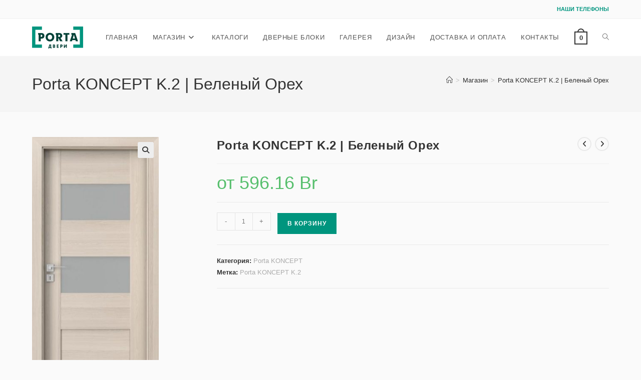

--- FILE ---
content_type: text/html; charset=UTF-8
request_url: https://porta.com.by/product/porta-koncept-k-2-%D0%B1%D0%B5%D0%BB%D0%B5%D0%BD%D1%8B%D0%B9-%D0%BE%D1%80%D0%B5%D1%85/
body_size: 26322
content:
<!DOCTYPE html>
<html class="html" lang="ru-RU">
<head>
	<meta charset="UTF-8">
	<link rel="profile" href="https://gmpg.org/xfn/11">

	<meta name='robots' content='index, follow, max-image-preview:large, max-snippet:-1, max-video-preview:-1' />
	<style>img:is([sizes="auto" i], [sizes^="auto," i]) { contain-intrinsic-size: 3000px 1500px }</style>
	<meta name="viewport" content="width=device-width, initial-scale=1">
	<!-- This site is optimized with the Yoast SEO plugin v26.8 - https://yoast.com/product/yoast-seo-wordpress/ -->
	<title>Porta KONCEPT K.2 | Беленый Орех - Двери PORTA</title>
	<link rel="canonical" href="https://porta.com.by/product/porta-koncept-k-2-беленый-орех/" />
	<meta property="og:locale" content="ru_RU" />
	<meta property="og:type" content="article" />
	<meta property="og:title" content="Porta KONCEPT K.2 | Беленый Орех - Двери PORTA" />
	<meta property="og:url" content="https://porta.com.by/product/porta-koncept-k-2-беленый-орех/" />
	<meta property="og:site_name" content="Двери PORTA" />
	<meta property="article:modified_time" content="2022-05-03T07:23:49+00:00" />
	<meta name="twitter:card" content="summary_large_image" />
	<script type="application/ld+json" class="yoast-schema-graph">{"@context":"https://schema.org","@graph":[{"@type":"WebPage","@id":"https://porta.com.by/product/porta-koncept-k-2-%d0%b1%d0%b5%d0%bb%d0%b5%d0%bd%d1%8b%d0%b9-%d0%be%d1%80%d0%b5%d1%85/","url":"https://porta.com.by/product/porta-koncept-k-2-%d0%b1%d0%b5%d0%bb%d0%b5%d0%bd%d1%8b%d0%b9-%d0%be%d1%80%d0%b5%d1%85/","name":"Porta KONCEPT K.2 | Беленый Орех - Двери PORTA","isPartOf":{"@id":"https://porta.com.by/#website"},"primaryImageOfPage":{"@id":"https://porta.com.by/product/porta-koncept-k-2-%d0%b1%d0%b5%d0%bb%d0%b5%d0%bd%d1%8b%d0%b9-%d0%be%d1%80%d0%b5%d1%85/#primaryimage"},"image":{"@id":"https://porta.com.by/product/porta-koncept-k-2-%d0%b1%d0%b5%d0%bb%d0%b5%d0%bd%d1%8b%d0%b9-%d0%be%d1%80%d0%b5%d1%85/#primaryimage"},"thumbnailUrl":"https://porta.com.by/wp-content/uploads/2022/05/im1_e745174b15b3c24f8e11cbf108282748.jpg","datePublished":"2022-05-02T17:02:00+00:00","dateModified":"2022-05-03T07:23:49+00:00","breadcrumb":{"@id":"https://porta.com.by/product/porta-koncept-k-2-%d0%b1%d0%b5%d0%bb%d0%b5%d0%bd%d1%8b%d0%b9-%d0%be%d1%80%d0%b5%d1%85/#breadcrumb"},"inLanguage":"ru-RU","potentialAction":[{"@type":"ReadAction","target":["https://porta.com.by/product/porta-koncept-k-2-%d0%b1%d0%b5%d0%bb%d0%b5%d0%bd%d1%8b%d0%b9-%d0%be%d1%80%d0%b5%d1%85/"]}]},{"@type":"ImageObject","inLanguage":"ru-RU","@id":"https://porta.com.by/product/porta-koncept-k-2-%d0%b1%d0%b5%d0%bb%d0%b5%d0%bd%d1%8b%d0%b9-%d0%be%d1%80%d0%b5%d1%85/#primaryimage","url":"https://porta.com.by/wp-content/uploads/2022/05/im1_e745174b15b3c24f8e11cbf108282748.jpg","contentUrl":"https://porta.com.by/wp-content/uploads/2022/05/im1_e745174b15b3c24f8e11cbf108282748.jpg","width":450,"height":960},{"@type":"BreadcrumbList","@id":"https://porta.com.by/product/porta-koncept-k-2-%d0%b1%d0%b5%d0%bb%d0%b5%d0%bd%d1%8b%d0%b9-%d0%be%d1%80%d0%b5%d1%85/#breadcrumb","itemListElement":[{"@type":"ListItem","position":1,"name":"Главная страница","item":"https://porta.com.by/"},{"@type":"ListItem","position":2,"name":"Магазин","item":"https://porta.com.by/shop/"},{"@type":"ListItem","position":3,"name":"Внутренние двери","item":"https://porta.com.by/product-category/%d0%b2%d0%bd%d1%83%d1%82%d1%80%d0%b5%d0%bd%d0%bd%d0%b8%d0%b5-%d0%b4%d0%b2%d0%b5%d1%80%d0%b8/"},{"@type":"ListItem","position":4,"name":"Porta KONCEPT","item":"https://porta.com.by/product-category/%d0%b2%d0%bd%d1%83%d1%82%d1%80%d0%b5%d0%bd%d0%bd%d0%b8%d0%b5-%d0%b4%d0%b2%d0%b5%d1%80%d0%b8/porta-koncept/"},{"@type":"ListItem","position":5,"name":"Porta KONCEPT K.2 | Беленый Орех"}]},{"@type":"WebSite","@id":"https://porta.com.by/#website","url":"https://porta.com.by/","name":"Двери PORTA","description":"Магазин дверей PORTA","publisher":{"@id":"https://porta.com.by/#organization"},"potentialAction":[{"@type":"SearchAction","target":{"@type":"EntryPoint","urlTemplate":"https://porta.com.by/?s={search_term_string}"},"query-input":{"@type":"PropertyValueSpecification","valueRequired":true,"valueName":"search_term_string"}}],"inLanguage":"ru-RU"},{"@type":"Organization","@id":"https://porta.com.by/#organization","name":"Двери PORTA","url":"https://porta.com.by/","logo":{"@type":"ImageObject","inLanguage":"ru-RU","@id":"https://porta.com.by/#/schema/logo/image/","url":"https://porta.com.by/wp-content/uploads/2020/03/porta_logo_ru.png","contentUrl":"https://porta.com.by/wp-content/uploads/2020/03/porta_logo_ru.png","width":102,"height":44,"caption":"Двери PORTA"},"image":{"@id":"https://porta.com.by/#/schema/logo/image/"}}]}</script>
	<!-- / Yoast SEO plugin. -->


<link rel="alternate" type="application/rss+xml" title="Двери PORTA &raquo; Лента" href="https://porta.com.by/feed/" />
<link rel="alternate" type="application/rss+xml" title="Двери PORTA &raquo; Лента комментариев" href="https://porta.com.by/comments/feed/" />
<script>
window._wpemojiSettings = {"baseUrl":"https:\/\/s.w.org\/images\/core\/emoji\/16.0.1\/72x72\/","ext":".png","svgUrl":"https:\/\/s.w.org\/images\/core\/emoji\/16.0.1\/svg\/","svgExt":".svg","source":{"concatemoji":"https:\/\/porta.com.by\/wp-includes\/js\/wp-emoji-release.min.js?ver=6.8.3"}};
/*! This file is auto-generated */
!function(s,n){var o,i,e;function c(e){try{var t={supportTests:e,timestamp:(new Date).valueOf()};sessionStorage.setItem(o,JSON.stringify(t))}catch(e){}}function p(e,t,n){e.clearRect(0,0,e.canvas.width,e.canvas.height),e.fillText(t,0,0);var t=new Uint32Array(e.getImageData(0,0,e.canvas.width,e.canvas.height).data),a=(e.clearRect(0,0,e.canvas.width,e.canvas.height),e.fillText(n,0,0),new Uint32Array(e.getImageData(0,0,e.canvas.width,e.canvas.height).data));return t.every(function(e,t){return e===a[t]})}function u(e,t){e.clearRect(0,0,e.canvas.width,e.canvas.height),e.fillText(t,0,0);for(var n=e.getImageData(16,16,1,1),a=0;a<n.data.length;a++)if(0!==n.data[a])return!1;return!0}function f(e,t,n,a){switch(t){case"flag":return n(e,"\ud83c\udff3\ufe0f\u200d\u26a7\ufe0f","\ud83c\udff3\ufe0f\u200b\u26a7\ufe0f")?!1:!n(e,"\ud83c\udde8\ud83c\uddf6","\ud83c\udde8\u200b\ud83c\uddf6")&&!n(e,"\ud83c\udff4\udb40\udc67\udb40\udc62\udb40\udc65\udb40\udc6e\udb40\udc67\udb40\udc7f","\ud83c\udff4\u200b\udb40\udc67\u200b\udb40\udc62\u200b\udb40\udc65\u200b\udb40\udc6e\u200b\udb40\udc67\u200b\udb40\udc7f");case"emoji":return!a(e,"\ud83e\udedf")}return!1}function g(e,t,n,a){var r="undefined"!=typeof WorkerGlobalScope&&self instanceof WorkerGlobalScope?new OffscreenCanvas(300,150):s.createElement("canvas"),o=r.getContext("2d",{willReadFrequently:!0}),i=(o.textBaseline="top",o.font="600 32px Arial",{});return e.forEach(function(e){i[e]=t(o,e,n,a)}),i}function t(e){var t=s.createElement("script");t.src=e,t.defer=!0,s.head.appendChild(t)}"undefined"!=typeof Promise&&(o="wpEmojiSettingsSupports",i=["flag","emoji"],n.supports={everything:!0,everythingExceptFlag:!0},e=new Promise(function(e){s.addEventListener("DOMContentLoaded",e,{once:!0})}),new Promise(function(t){var n=function(){try{var e=JSON.parse(sessionStorage.getItem(o));if("object"==typeof e&&"number"==typeof e.timestamp&&(new Date).valueOf()<e.timestamp+604800&&"object"==typeof e.supportTests)return e.supportTests}catch(e){}return null}();if(!n){if("undefined"!=typeof Worker&&"undefined"!=typeof OffscreenCanvas&&"undefined"!=typeof URL&&URL.createObjectURL&&"undefined"!=typeof Blob)try{var e="postMessage("+g.toString()+"("+[JSON.stringify(i),f.toString(),p.toString(),u.toString()].join(",")+"));",a=new Blob([e],{type:"text/javascript"}),r=new Worker(URL.createObjectURL(a),{name:"wpTestEmojiSupports"});return void(r.onmessage=function(e){c(n=e.data),r.terminate(),t(n)})}catch(e){}c(n=g(i,f,p,u))}t(n)}).then(function(e){for(var t in e)n.supports[t]=e[t],n.supports.everything=n.supports.everything&&n.supports[t],"flag"!==t&&(n.supports.everythingExceptFlag=n.supports.everythingExceptFlag&&n.supports[t]);n.supports.everythingExceptFlag=n.supports.everythingExceptFlag&&!n.supports.flag,n.DOMReady=!1,n.readyCallback=function(){n.DOMReady=!0}}).then(function(){return e}).then(function(){var e;n.supports.everything||(n.readyCallback(),(e=n.source||{}).concatemoji?t(e.concatemoji):e.wpemoji&&e.twemoji&&(t(e.twemoji),t(e.wpemoji)))}))}((window,document),window._wpemojiSettings);
</script>
<style id='wp-emoji-styles-inline-css'>

	img.wp-smiley, img.emoji {
		display: inline !important;
		border: none !important;
		box-shadow: none !important;
		height: 1em !important;
		width: 1em !important;
		margin: 0 0.07em !important;
		vertical-align: -0.1em !important;
		background: none !important;
		padding: 0 !important;
	}
</style>
<link rel='stylesheet' id='wp-block-library-css' href='https://porta.com.by/wp-includes/css/dist/block-library/style.min.css?ver=6.8.3' media='all' />
<style id='wp-block-library-theme-inline-css'>
.wp-block-audio :where(figcaption){color:#555;font-size:13px;text-align:center}.is-dark-theme .wp-block-audio :where(figcaption){color:#ffffffa6}.wp-block-audio{margin:0 0 1em}.wp-block-code{border:1px solid #ccc;border-radius:4px;font-family:Menlo,Consolas,monaco,monospace;padding:.8em 1em}.wp-block-embed :where(figcaption){color:#555;font-size:13px;text-align:center}.is-dark-theme .wp-block-embed :where(figcaption){color:#ffffffa6}.wp-block-embed{margin:0 0 1em}.blocks-gallery-caption{color:#555;font-size:13px;text-align:center}.is-dark-theme .blocks-gallery-caption{color:#ffffffa6}:root :where(.wp-block-image figcaption){color:#555;font-size:13px;text-align:center}.is-dark-theme :root :where(.wp-block-image figcaption){color:#ffffffa6}.wp-block-image{margin:0 0 1em}.wp-block-pullquote{border-bottom:4px solid;border-top:4px solid;color:currentColor;margin-bottom:1.75em}.wp-block-pullquote cite,.wp-block-pullquote footer,.wp-block-pullquote__citation{color:currentColor;font-size:.8125em;font-style:normal;text-transform:uppercase}.wp-block-quote{border-left:.25em solid;margin:0 0 1.75em;padding-left:1em}.wp-block-quote cite,.wp-block-quote footer{color:currentColor;font-size:.8125em;font-style:normal;position:relative}.wp-block-quote:where(.has-text-align-right){border-left:none;border-right:.25em solid;padding-left:0;padding-right:1em}.wp-block-quote:where(.has-text-align-center){border:none;padding-left:0}.wp-block-quote.is-large,.wp-block-quote.is-style-large,.wp-block-quote:where(.is-style-plain){border:none}.wp-block-search .wp-block-search__label{font-weight:700}.wp-block-search__button{border:1px solid #ccc;padding:.375em .625em}:where(.wp-block-group.has-background){padding:1.25em 2.375em}.wp-block-separator.has-css-opacity{opacity:.4}.wp-block-separator{border:none;border-bottom:2px solid;margin-left:auto;margin-right:auto}.wp-block-separator.has-alpha-channel-opacity{opacity:1}.wp-block-separator:not(.is-style-wide):not(.is-style-dots){width:100px}.wp-block-separator.has-background:not(.is-style-dots){border-bottom:none;height:1px}.wp-block-separator.has-background:not(.is-style-wide):not(.is-style-dots){height:2px}.wp-block-table{margin:0 0 1em}.wp-block-table td,.wp-block-table th{word-break:normal}.wp-block-table :where(figcaption){color:#555;font-size:13px;text-align:center}.is-dark-theme .wp-block-table :where(figcaption){color:#ffffffa6}.wp-block-video :where(figcaption){color:#555;font-size:13px;text-align:center}.is-dark-theme .wp-block-video :where(figcaption){color:#ffffffa6}.wp-block-video{margin:0 0 1em}:root :where(.wp-block-template-part.has-background){margin-bottom:0;margin-top:0;padding:1.25em 2.375em}
</style>
<style id='classic-theme-styles-inline-css'>
/*! This file is auto-generated */
.wp-block-button__link{color:#fff;background-color:#32373c;border-radius:9999px;box-shadow:none;text-decoration:none;padding:calc(.667em + 2px) calc(1.333em + 2px);font-size:1.125em}.wp-block-file__button{background:#32373c;color:#fff;text-decoration:none}
</style>
<link rel='stylesheet' id='yith-wcan-shortcodes-css' href='https://porta.com.by/wp-content/plugins/yith-woocommerce-ajax-navigation/assets/css/shortcodes.css?ver=5.16.0' media='all' />
<style id='yith-wcan-shortcodes-inline-css'>
:root{
	--yith-wcan-filters_colors_titles: #434343;
	--yith-wcan-filters_colors_background: #FFFFFF;
	--yith-wcan-filters_colors_accent: #A7144C;
	--yith-wcan-filters_colors_accent_r: 167;
	--yith-wcan-filters_colors_accent_g: 20;
	--yith-wcan-filters_colors_accent_b: 76;
	--yith-wcan-color_swatches_border_radius: 100%;
	--yith-wcan-color_swatches_size: 30px;
	--yith-wcan-labels_style_background: #FFFFFF;
	--yith-wcan-labels_style_background_hover: #A7144C;
	--yith-wcan-labels_style_background_active: #A7144C;
	--yith-wcan-labels_style_text: #434343;
	--yith-wcan-labels_style_text_hover: #FFFFFF;
	--yith-wcan-labels_style_text_active: #FFFFFF;
	--yith-wcan-anchors_style_text: #434343;
	--yith-wcan-anchors_style_text_hover: #A7144C;
	--yith-wcan-anchors_style_text_active: #A7144C;
}
</style>
<style id='global-styles-inline-css'>
:root{--wp--preset--aspect-ratio--square: 1;--wp--preset--aspect-ratio--4-3: 4/3;--wp--preset--aspect-ratio--3-4: 3/4;--wp--preset--aspect-ratio--3-2: 3/2;--wp--preset--aspect-ratio--2-3: 2/3;--wp--preset--aspect-ratio--16-9: 16/9;--wp--preset--aspect-ratio--9-16: 9/16;--wp--preset--color--black: #000000;--wp--preset--color--cyan-bluish-gray: #abb8c3;--wp--preset--color--white: #ffffff;--wp--preset--color--pale-pink: #f78da7;--wp--preset--color--vivid-red: #cf2e2e;--wp--preset--color--luminous-vivid-orange: #ff6900;--wp--preset--color--luminous-vivid-amber: #fcb900;--wp--preset--color--light-green-cyan: #7bdcb5;--wp--preset--color--vivid-green-cyan: #00d084;--wp--preset--color--pale-cyan-blue: #8ed1fc;--wp--preset--color--vivid-cyan-blue: #0693e3;--wp--preset--color--vivid-purple: #9b51e0;--wp--preset--gradient--vivid-cyan-blue-to-vivid-purple: linear-gradient(135deg,rgba(6,147,227,1) 0%,rgb(155,81,224) 100%);--wp--preset--gradient--light-green-cyan-to-vivid-green-cyan: linear-gradient(135deg,rgb(122,220,180) 0%,rgb(0,208,130) 100%);--wp--preset--gradient--luminous-vivid-amber-to-luminous-vivid-orange: linear-gradient(135deg,rgba(252,185,0,1) 0%,rgba(255,105,0,1) 100%);--wp--preset--gradient--luminous-vivid-orange-to-vivid-red: linear-gradient(135deg,rgba(255,105,0,1) 0%,rgb(207,46,46) 100%);--wp--preset--gradient--very-light-gray-to-cyan-bluish-gray: linear-gradient(135deg,rgb(238,238,238) 0%,rgb(169,184,195) 100%);--wp--preset--gradient--cool-to-warm-spectrum: linear-gradient(135deg,rgb(74,234,220) 0%,rgb(151,120,209) 20%,rgb(207,42,186) 40%,rgb(238,44,130) 60%,rgb(251,105,98) 80%,rgb(254,248,76) 100%);--wp--preset--gradient--blush-light-purple: linear-gradient(135deg,rgb(255,206,236) 0%,rgb(152,150,240) 100%);--wp--preset--gradient--blush-bordeaux: linear-gradient(135deg,rgb(254,205,165) 0%,rgb(254,45,45) 50%,rgb(107,0,62) 100%);--wp--preset--gradient--luminous-dusk: linear-gradient(135deg,rgb(255,203,112) 0%,rgb(199,81,192) 50%,rgb(65,88,208) 100%);--wp--preset--gradient--pale-ocean: linear-gradient(135deg,rgb(255,245,203) 0%,rgb(182,227,212) 50%,rgb(51,167,181) 100%);--wp--preset--gradient--electric-grass: linear-gradient(135deg,rgb(202,248,128) 0%,rgb(113,206,126) 100%);--wp--preset--gradient--midnight: linear-gradient(135deg,rgb(2,3,129) 0%,rgb(40,116,252) 100%);--wp--preset--font-size--small: 13px;--wp--preset--font-size--medium: 20px;--wp--preset--font-size--large: 36px;--wp--preset--font-size--x-large: 42px;--wp--preset--spacing--20: 0.44rem;--wp--preset--spacing--30: 0.67rem;--wp--preset--spacing--40: 1rem;--wp--preset--spacing--50: 1.5rem;--wp--preset--spacing--60: 2.25rem;--wp--preset--spacing--70: 3.38rem;--wp--preset--spacing--80: 5.06rem;--wp--preset--shadow--natural: 6px 6px 9px rgba(0, 0, 0, 0.2);--wp--preset--shadow--deep: 12px 12px 50px rgba(0, 0, 0, 0.4);--wp--preset--shadow--sharp: 6px 6px 0px rgba(0, 0, 0, 0.2);--wp--preset--shadow--outlined: 6px 6px 0px -3px rgba(255, 255, 255, 1), 6px 6px rgba(0, 0, 0, 1);--wp--preset--shadow--crisp: 6px 6px 0px rgba(0, 0, 0, 1);}:where(.is-layout-flex){gap: 0.5em;}:where(.is-layout-grid){gap: 0.5em;}body .is-layout-flex{display: flex;}.is-layout-flex{flex-wrap: wrap;align-items: center;}.is-layout-flex > :is(*, div){margin: 0;}body .is-layout-grid{display: grid;}.is-layout-grid > :is(*, div){margin: 0;}:where(.wp-block-columns.is-layout-flex){gap: 2em;}:where(.wp-block-columns.is-layout-grid){gap: 2em;}:where(.wp-block-post-template.is-layout-flex){gap: 1.25em;}:where(.wp-block-post-template.is-layout-grid){gap: 1.25em;}.has-black-color{color: var(--wp--preset--color--black) !important;}.has-cyan-bluish-gray-color{color: var(--wp--preset--color--cyan-bluish-gray) !important;}.has-white-color{color: var(--wp--preset--color--white) !important;}.has-pale-pink-color{color: var(--wp--preset--color--pale-pink) !important;}.has-vivid-red-color{color: var(--wp--preset--color--vivid-red) !important;}.has-luminous-vivid-orange-color{color: var(--wp--preset--color--luminous-vivid-orange) !important;}.has-luminous-vivid-amber-color{color: var(--wp--preset--color--luminous-vivid-amber) !important;}.has-light-green-cyan-color{color: var(--wp--preset--color--light-green-cyan) !important;}.has-vivid-green-cyan-color{color: var(--wp--preset--color--vivid-green-cyan) !important;}.has-pale-cyan-blue-color{color: var(--wp--preset--color--pale-cyan-blue) !important;}.has-vivid-cyan-blue-color{color: var(--wp--preset--color--vivid-cyan-blue) !important;}.has-vivid-purple-color{color: var(--wp--preset--color--vivid-purple) !important;}.has-black-background-color{background-color: var(--wp--preset--color--black) !important;}.has-cyan-bluish-gray-background-color{background-color: var(--wp--preset--color--cyan-bluish-gray) !important;}.has-white-background-color{background-color: var(--wp--preset--color--white) !important;}.has-pale-pink-background-color{background-color: var(--wp--preset--color--pale-pink) !important;}.has-vivid-red-background-color{background-color: var(--wp--preset--color--vivid-red) !important;}.has-luminous-vivid-orange-background-color{background-color: var(--wp--preset--color--luminous-vivid-orange) !important;}.has-luminous-vivid-amber-background-color{background-color: var(--wp--preset--color--luminous-vivid-amber) !important;}.has-light-green-cyan-background-color{background-color: var(--wp--preset--color--light-green-cyan) !important;}.has-vivid-green-cyan-background-color{background-color: var(--wp--preset--color--vivid-green-cyan) !important;}.has-pale-cyan-blue-background-color{background-color: var(--wp--preset--color--pale-cyan-blue) !important;}.has-vivid-cyan-blue-background-color{background-color: var(--wp--preset--color--vivid-cyan-blue) !important;}.has-vivid-purple-background-color{background-color: var(--wp--preset--color--vivid-purple) !important;}.has-black-border-color{border-color: var(--wp--preset--color--black) !important;}.has-cyan-bluish-gray-border-color{border-color: var(--wp--preset--color--cyan-bluish-gray) !important;}.has-white-border-color{border-color: var(--wp--preset--color--white) !important;}.has-pale-pink-border-color{border-color: var(--wp--preset--color--pale-pink) !important;}.has-vivid-red-border-color{border-color: var(--wp--preset--color--vivid-red) !important;}.has-luminous-vivid-orange-border-color{border-color: var(--wp--preset--color--luminous-vivid-orange) !important;}.has-luminous-vivid-amber-border-color{border-color: var(--wp--preset--color--luminous-vivid-amber) !important;}.has-light-green-cyan-border-color{border-color: var(--wp--preset--color--light-green-cyan) !important;}.has-vivid-green-cyan-border-color{border-color: var(--wp--preset--color--vivid-green-cyan) !important;}.has-pale-cyan-blue-border-color{border-color: var(--wp--preset--color--pale-cyan-blue) !important;}.has-vivid-cyan-blue-border-color{border-color: var(--wp--preset--color--vivid-cyan-blue) !important;}.has-vivid-purple-border-color{border-color: var(--wp--preset--color--vivid-purple) !important;}.has-vivid-cyan-blue-to-vivid-purple-gradient-background{background: var(--wp--preset--gradient--vivid-cyan-blue-to-vivid-purple) !important;}.has-light-green-cyan-to-vivid-green-cyan-gradient-background{background: var(--wp--preset--gradient--light-green-cyan-to-vivid-green-cyan) !important;}.has-luminous-vivid-amber-to-luminous-vivid-orange-gradient-background{background: var(--wp--preset--gradient--luminous-vivid-amber-to-luminous-vivid-orange) !important;}.has-luminous-vivid-orange-to-vivid-red-gradient-background{background: var(--wp--preset--gradient--luminous-vivid-orange-to-vivid-red) !important;}.has-very-light-gray-to-cyan-bluish-gray-gradient-background{background: var(--wp--preset--gradient--very-light-gray-to-cyan-bluish-gray) !important;}.has-cool-to-warm-spectrum-gradient-background{background: var(--wp--preset--gradient--cool-to-warm-spectrum) !important;}.has-blush-light-purple-gradient-background{background: var(--wp--preset--gradient--blush-light-purple) !important;}.has-blush-bordeaux-gradient-background{background: var(--wp--preset--gradient--blush-bordeaux) !important;}.has-luminous-dusk-gradient-background{background: var(--wp--preset--gradient--luminous-dusk) !important;}.has-pale-ocean-gradient-background{background: var(--wp--preset--gradient--pale-ocean) !important;}.has-electric-grass-gradient-background{background: var(--wp--preset--gradient--electric-grass) !important;}.has-midnight-gradient-background{background: var(--wp--preset--gradient--midnight) !important;}.has-small-font-size{font-size: var(--wp--preset--font-size--small) !important;}.has-medium-font-size{font-size: var(--wp--preset--font-size--medium) !important;}.has-large-font-size{font-size: var(--wp--preset--font-size--large) !important;}.has-x-large-font-size{font-size: var(--wp--preset--font-size--x-large) !important;}
:where(.wp-block-post-template.is-layout-flex){gap: 1.25em;}:where(.wp-block-post-template.is-layout-grid){gap: 1.25em;}
:where(.wp-block-columns.is-layout-flex){gap: 2em;}:where(.wp-block-columns.is-layout-grid){gap: 2em;}
:root :where(.wp-block-pullquote){font-size: 1.5em;line-height: 1.6;}
</style>
<link rel='stylesheet' id='photoswipe-css' href='https://porta.com.by/wp-content/plugins/woocommerce/assets/css/photoswipe/photoswipe.min.css?ver=10.4.3' media='all' />
<link rel='stylesheet' id='photoswipe-default-skin-css' href='https://porta.com.by/wp-content/plugins/woocommerce/assets/css/photoswipe/default-skin/default-skin.min.css?ver=10.4.3' media='all' />
<style id='woocommerce-inline-inline-css'>
.woocommerce form .form-row .required { visibility: visible; }
</style>
<link rel='stylesheet' id='hint-css' href='https://porta.com.by/wp-content/plugins/wpc-linked-variation/assets/libs/hint/hint.css?ver=6.8.3' media='all' />
<link rel='stylesheet' id='wpclv-frontend-css' href='https://porta.com.by/wp-content/plugins/wpc-linked-variation/assets/css/frontend.css?ver=4.3.5' media='all' />
<link rel='stylesheet' id='oceanwp-style-css' href='https://porta.com.by/wp-content/themes/oceanwp/assets/css/style.min.css?ver=1.0' media='all' />
<link rel='stylesheet' id='child-style-css' href='https://porta.com.by/wp-content/themes/oceanwp-portadoors/style.css?ver=6.8.3' media='all' />
<link rel='stylesheet' id='oceanwp-woo-mini-cart-css' href='https://porta.com.by/wp-content/themes/oceanwp/assets/css/woo/woo-mini-cart.min.css?ver=6.8.3' media='all' />
<link rel='stylesheet' id='font-awesome-css' href='https://porta.com.by/wp-content/themes/oceanwp/assets/fonts/fontawesome/css/all.min.css?ver=6.7.2' media='all' />
<style id='font-awesome-inline-css'>
[data-font="FontAwesome"]:before {font-family: 'FontAwesome' !important;content: attr(data-icon) !important;speak: none !important;font-weight: normal !important;font-variant: normal !important;text-transform: none !important;line-height: 1 !important;font-style: normal !important;-webkit-font-smoothing: antialiased !important;-moz-osx-font-smoothing: grayscale !important;}
</style>
<link rel='stylesheet' id='simple-line-icons-css' href='https://porta.com.by/wp-content/themes/oceanwp/assets/css/third/simple-line-icons.min.css?ver=2.4.0' media='all' />
<link rel='stylesheet' id='oceanwp-woocommerce-css' href='https://porta.com.by/wp-content/themes/oceanwp/assets/css/woo/woocommerce.min.css?ver=6.8.3' media='all' />
<link rel='stylesheet' id='oceanwp-woo-star-font-css' href='https://porta.com.by/wp-content/themes/oceanwp/assets/css/woo/woo-star-font.min.css?ver=6.8.3' media='all' />
<link rel='stylesheet' id='oceanwp-woo-quick-view-css' href='https://porta.com.by/wp-content/themes/oceanwp/assets/css/woo/woo-quick-view.min.css?ver=6.8.3' media='all' />
<link rel='stylesheet' id='oceanwp-woo-floating-bar-css' href='https://porta.com.by/wp-content/themes/oceanwp/assets/css/woo/woo-floating-bar.min.css?ver=6.8.3' media='all' />
<link rel='stylesheet' id='oe-widgets-style-css' href='https://porta.com.by/wp-content/plugins/ocean-extra/assets/css/widgets.css?ver=6.8.3' media='all' />
<link rel='stylesheet' id='ow-perfect-scrollbar-css' href='https://porta.com.by/wp-content/themes/oceanwp/assets/css/third/perfect-scrollbar.css?ver=1.5.0' media='all' />
<link rel='stylesheet' id='omw-styles-css' href='https://porta.com.by/wp-content/plugins/ocean-modal-window/assets/css/style.min.css?ver=6.8.3' media='all' />
<script type="text/template" id="tmpl-variation-template">
	<div class="woocommerce-variation-description">{{{ data.variation.variation_description }}}</div>
	<div class="woocommerce-variation-price">{{{ data.variation.price_html }}}</div>
	<div class="woocommerce-variation-availability">{{{ data.variation.availability_html }}}</div>
</script>
<script type="text/template" id="tmpl-unavailable-variation-template">
	<p role="alert">Этот товар недоступен. Пожалуйста, выберите другую комбинацию.</p>
</script>
<!--n2css--><!--n2js--><script src="https://porta.com.by/wp-includes/js/jquery/jquery.min.js?ver=3.7.1" id="jquery-core-js"></script>
<script src="https://porta.com.by/wp-includes/js/jquery/jquery-migrate.min.js?ver=3.4.1" id="jquery-migrate-js"></script>
<script src="https://porta.com.by/wp-content/plugins/woocommerce/assets/js/jquery-blockui/jquery.blockUI.min.js?ver=2.7.0-wc.10.4.3" id="wc-jquery-blockui-js" defer data-wp-strategy="defer"></script>
<script id="wc-add-to-cart-js-extra">
var wc_add_to_cart_params = {"ajax_url":"\/wp-admin\/admin-ajax.php","wc_ajax_url":"\/?wc-ajax=%%endpoint%%","i18n_view_cart":"\u041f\u0440\u043e\u0441\u043c\u043e\u0442\u0440 \u043a\u043e\u0440\u0437\u0438\u043d\u044b","cart_url":"https:\/\/porta.com.by\/cart\/","is_cart":"","cart_redirect_after_add":"no"};
</script>
<script src="https://porta.com.by/wp-content/plugins/woocommerce/assets/js/frontend/add-to-cart.min.js?ver=10.4.3" id="wc-add-to-cart-js" defer data-wp-strategy="defer"></script>
<script src="https://porta.com.by/wp-content/plugins/woocommerce/assets/js/zoom/jquery.zoom.min.js?ver=1.7.21-wc.10.4.3" id="wc-zoom-js" defer data-wp-strategy="defer"></script>
<script src="https://porta.com.by/wp-content/plugins/woocommerce/assets/js/flexslider/jquery.flexslider.min.js?ver=2.7.2-wc.10.4.3" id="wc-flexslider-js" defer data-wp-strategy="defer"></script>
<script src="https://porta.com.by/wp-content/plugins/woocommerce/assets/js/photoswipe/photoswipe.min.js?ver=4.1.1-wc.10.4.3" id="wc-photoswipe-js" defer data-wp-strategy="defer"></script>
<script src="https://porta.com.by/wp-content/plugins/woocommerce/assets/js/photoswipe/photoswipe-ui-default.min.js?ver=4.1.1-wc.10.4.3" id="wc-photoswipe-ui-default-js" defer data-wp-strategy="defer"></script>
<script id="wc-single-product-js-extra">
var wc_single_product_params = {"i18n_required_rating_text":"\u041f\u043e\u0436\u0430\u043b\u0443\u0439\u0441\u0442\u0430, \u043f\u043e\u0441\u0442\u0430\u0432\u044c\u0442\u0435 \u043e\u0446\u0435\u043d\u043a\u0443","i18n_rating_options":["1 \u0438\u0437 5 \u0437\u0432\u0451\u0437\u0434","2 \u0438\u0437 5 \u0437\u0432\u0451\u0437\u0434","3 \u0438\u0437 5 \u0437\u0432\u0451\u0437\u0434","4 \u0438\u0437 5 \u0437\u0432\u0451\u0437\u0434","5 \u0438\u0437 5 \u0437\u0432\u0451\u0437\u0434"],"i18n_product_gallery_trigger_text":"\u041f\u0440\u043e\u0441\u043c\u043e\u0442\u0440 \u0433\u0430\u043b\u0435\u0440\u0435\u0438 \u0438\u0437\u043e\u0431\u0440\u0430\u0436\u0435\u043d\u0438\u0439 \u0432 \u043f\u043e\u043b\u043d\u043e\u044d\u043a\u0440\u0430\u043d\u043d\u043e\u043c \u0440\u0435\u0436\u0438\u043c\u0435","review_rating_required":"yes","flexslider":{"rtl":false,"animation":"slide","smoothHeight":true,"directionNav":false,"controlNav":"thumbnails","slideshow":false,"animationSpeed":500,"animationLoop":false,"allowOneSlide":false},"zoom_enabled":"1","zoom_options":[],"photoswipe_enabled":"1","photoswipe_options":{"shareEl":false,"closeOnScroll":false,"history":false,"hideAnimationDuration":0,"showAnimationDuration":0},"flexslider_enabled":"1"};
</script>
<script src="https://porta.com.by/wp-content/plugins/woocommerce/assets/js/frontend/single-product.min.js?ver=10.4.3" id="wc-single-product-js" defer data-wp-strategy="defer"></script>
<script src="https://porta.com.by/wp-content/plugins/woocommerce/assets/js/js-cookie/js.cookie.min.js?ver=2.1.4-wc.10.4.3" id="wc-js-cookie-js" defer data-wp-strategy="defer"></script>
<script id="woocommerce-js-extra">
var woocommerce_params = {"ajax_url":"\/wp-admin\/admin-ajax.php","wc_ajax_url":"\/?wc-ajax=%%endpoint%%","i18n_password_show":"\u041f\u043e\u043a\u0430\u0437\u0430\u0442\u044c \u043f\u0430\u0440\u043e\u043b\u044c","i18n_password_hide":"\u0421\u043a\u0440\u044b\u0442\u044c \u043f\u0430\u0440\u043e\u043b\u044c"};
</script>
<script src="https://porta.com.by/wp-content/plugins/woocommerce/assets/js/frontend/woocommerce.min.js?ver=10.4.3" id="woocommerce-js" defer data-wp-strategy="defer"></script>
<script src="https://porta.com.by/wp-includes/js/underscore.min.js?ver=1.13.7" id="underscore-js"></script>
<script id="wp-util-js-extra">
var _wpUtilSettings = {"ajax":{"url":"\/wp-admin\/admin-ajax.php"}};
</script>
<script src="https://porta.com.by/wp-includes/js/wp-util.min.js?ver=6.8.3" id="wp-util-js"></script>
<script id="wc-add-to-cart-variation-js-extra">
var wc_add_to_cart_variation_params = {"wc_ajax_url":"\/?wc-ajax=%%endpoint%%","i18n_no_matching_variations_text":"\u0416\u0430\u043b\u044c, \u043d\u043e \u0442\u043e\u0432\u0430\u0440\u043e\u0432, \u0441\u043e\u043e\u0442\u0432\u0435\u0442\u0441\u0442\u0432\u0443\u044e\u0449\u0438\u0445 \u0432\u0430\u0448\u0435\u043c\u0443 \u0432\u044b\u0431\u043e\u0440\u0443, \u043d\u0435 \u043e\u0431\u043d\u0430\u0440\u0443\u0436\u0435\u043d\u043e. \u041f\u043e\u0436\u0430\u043b\u0443\u0439\u0441\u0442\u0430, \u0432\u044b\u0431\u0435\u0440\u0438\u0442\u0435 \u0434\u0440\u0443\u0433\u0443\u044e \u043a\u043e\u043c\u0431\u0438\u043d\u0430\u0446\u0438\u044e.","i18n_make_a_selection_text":"\u0412\u044b\u0431\u0435\u0440\u0438\u0442\u0435 \u043e\u043f\u0446\u0438\u0438 \u0442\u043e\u0432\u0430\u0440\u0430 \u043f\u0435\u0440\u0435\u0434 \u0435\u0433\u043e \u0434\u043e\u0431\u0430\u0432\u043b\u0435\u043d\u0438\u0435\u043c \u0432 \u0432\u0430\u0448\u0443 \u043a\u043e\u0440\u0437\u0438\u043d\u0443.","i18n_unavailable_text":"\u042d\u0442\u043e\u0442 \u0442\u043e\u0432\u0430\u0440 \u043d\u0435\u0434\u043e\u0441\u0442\u0443\u043f\u0435\u043d. \u041f\u043e\u0436\u0430\u043b\u0443\u0439\u0441\u0442\u0430, \u0432\u044b\u0431\u0435\u0440\u0438\u0442\u0435 \u0434\u0440\u0443\u0433\u0443\u044e \u043a\u043e\u043c\u0431\u0438\u043d\u0430\u0446\u0438\u044e.","i18n_reset_alert_text":"\u0420\u0435\u0437\u0443\u043b\u044c\u0442\u0430\u0442\u044b \u0432\u0430\u0448\u0435\u0433\u043e \u0432\u044b\u0431\u043e\u0440\u0430 \u0441\u0431\u0440\u043e\u0448\u0435\u043d\u044b. \u0412\u044b\u0431\u0435\u0440\u0438\u0442\u0435 \u043e\u043f\u0446\u0438\u0438 \u0442\u043e\u0432\u0430\u0440\u0430, \u043f\u0435\u0440\u0435\u0434 \u0442\u0435\u043c \u043a\u0430\u043a \u0434\u043e\u0431\u0430\u0432\u0438\u0442\u044c \u0435\u0433\u043e \u0432 \u043a\u043e\u0440\u0437\u0438\u043d\u0443."};
</script>
<script src="https://porta.com.by/wp-content/plugins/woocommerce/assets/js/frontend/add-to-cart-variation.min.js?ver=10.4.3" id="wc-add-to-cart-variation-js" defer data-wp-strategy="defer"></script>
<script id="wc-cart-fragments-js-extra">
var wc_cart_fragments_params = {"ajax_url":"\/wp-admin\/admin-ajax.php","wc_ajax_url":"\/?wc-ajax=%%endpoint%%","cart_hash_key":"wc_cart_hash_f45fd9581b9287e8063a69f91b1a9bf6","fragment_name":"wc_fragments_f45fd9581b9287e8063a69f91b1a9bf6","request_timeout":"5000"};
</script>
<script src="https://porta.com.by/wp-content/plugins/woocommerce/assets/js/frontend/cart-fragments.min.js?ver=10.4.3" id="wc-cart-fragments-js" defer data-wp-strategy="defer"></script>
<link rel="https://api.w.org/" href="https://porta.com.by/wp-json/" /><link rel="alternate" title="JSON" type="application/json" href="https://porta.com.by/wp-json/wp/v2/product/21718" /><link rel="EditURI" type="application/rsd+xml" title="RSD" href="https://porta.com.by/xmlrpc.php?rsd" />
<meta name="generator" content="WordPress 6.8.3" />
<meta name="generator" content="WooCommerce 10.4.3" />
<link rel='shortlink' href='https://porta.com.by/?p=21718' />
<link rel="alternate" title="oEmbed (JSON)" type="application/json+oembed" href="https://porta.com.by/wp-json/oembed/1.0/embed?url=https%3A%2F%2Fporta.com.by%2Fproduct%2Fporta-koncept-k-2-%25d0%25b1%25d0%25b5%25d0%25bb%25d0%25b5%25d0%25bd%25d1%258b%25d0%25b9-%25d0%25be%25d1%2580%25d0%25b5%25d1%2585%2F" />
<link rel="alternate" title="oEmbed (XML)" type="text/xml+oembed" href="https://porta.com.by/wp-json/oembed/1.0/embed?url=https%3A%2F%2Fporta.com.by%2Fproduct%2Fporta-koncept-k-2-%25d0%25b1%25d0%25b5%25d0%25bb%25d0%25b5%25d0%25bd%25d1%258b%25d0%25b9-%25d0%25be%25d1%2580%25d0%25b5%25d1%2585%2F&#038;format=xml" />
<!-- Google Tag Manager -->
<script>(function(w,d,s,l,i){w[l]=w[l]||[];w[l].push({'gtm.start':
new Date().getTime(),event:'gtm.js'});var f=d.getElementsByTagName(s)[0],
j=d.createElement(s),dl=l!='dataLayer'?'&l='+l:'';j.async=true;j.src=
'https://www.googletagmanager.com/gtm.js?id='+i+dl;f.parentNode.insertBefore(j,f);
})(window,document,'script','dataLayer','GTM-WBQH4ZZ');</script>
<!-- End Google Tag Manager -->
	<noscript><style>.woocommerce-product-gallery{ opacity: 1 !important; }</style></noscript>
	<style>.recentcomments a{display:inline !important;padding:0 !important;margin:0 !important;}</style><link rel="icon" href="https://porta.com.by/wp-content/uploads/2020/03/favicons.png" sizes="32x32" />
<link rel="icon" href="https://porta.com.by/wp-content/uploads/2020/03/favicons.png" sizes="192x192" />
<link rel="apple-touch-icon" href="https://porta.com.by/wp-content/uploads/2020/03/favicons.png" />
<meta name="msapplication-TileImage" content="https://porta.com.by/wp-content/uploads/2020/03/favicons.png" />
		<style id="wp-custom-css">
			.current-cat a{color:#eb9619}.dropdown-menu ul li a.menu-link{text-transform:inherit}.woocommerce .summary ul,.woocommerce #tab-description ul{list-style:none}		</style>
		<!-- OceanWP CSS -->
<style type="text/css">
/* Colors */.woocommerce-MyAccount-navigation ul li a:before,.woocommerce-checkout .woocommerce-info a,.woocommerce-checkout #payment ul.payment_methods .wc_payment_method>input[type=radio]:first-child:checked+label:before,.woocommerce-checkout #payment .payment_method_paypal .about_paypal,.woocommerce ul.products li.product li.category a:hover,.woocommerce ul.products li.product .button:hover,.woocommerce ul.products li.product .product-inner .added_to_cart:hover,.product_meta .posted_in a:hover,.product_meta .tagged_as a:hover,.woocommerce div.product .woocommerce-tabs ul.tabs li a:hover,.woocommerce div.product .woocommerce-tabs ul.tabs li.active a,.woocommerce .oceanwp-grid-list a.active,.woocommerce .oceanwp-grid-list a:hover,.woocommerce .oceanwp-off-canvas-filter:hover,.widget_shopping_cart ul.cart_list li .owp-grid-wrap .owp-grid a.remove:hover,.widget_product_categories li a:hover ~ .count,.widget_layered_nav li a:hover ~ .count,.woocommerce ul.products li.product:not(.product-category) .woo-entry-buttons li a:hover,a:hover,a.light:hover,.theme-heading .text::before,.theme-heading .text::after,#top-bar-content >a:hover,#top-bar-social li.oceanwp-email a:hover,#site-navigation-wrap .dropdown-menu >li >a:hover,#site-header.medium-header #medium-searchform button:hover,.oceanwp-mobile-menu-icon a:hover,.blog-entry.post .blog-entry-header .entry-title a:hover,.blog-entry.post .blog-entry-readmore a:hover,.blog-entry.thumbnail-entry .blog-entry-category a,ul.meta li a:hover,.dropcap,.single nav.post-navigation .nav-links .title,body .related-post-title a:hover,body #wp-calendar caption,body .contact-info-widget.default i,body .contact-info-widget.big-icons i,body .custom-links-widget .oceanwp-custom-links li a:hover,body .custom-links-widget .oceanwp-custom-links li a:hover:before,body .posts-thumbnails-widget li a:hover,body .social-widget li.oceanwp-email a:hover,.comment-author .comment-meta .comment-reply-link,#respond #cancel-comment-reply-link:hover,#footer-widgets .footer-box a:hover,#footer-bottom a:hover,#footer-bottom #footer-bottom-menu a:hover,.sidr a:hover,.sidr-class-dropdown-toggle:hover,.sidr-class-menu-item-has-children.active >a,.sidr-class-menu-item-has-children.active >a >.sidr-class-dropdown-toggle,input[type=checkbox]:checked:before{color:#00957e}.woocommerce .oceanwp-grid-list a.active .owp-icon use,.woocommerce .oceanwp-grid-list a:hover .owp-icon use,.single nav.post-navigation .nav-links .title .owp-icon use,.blog-entry.post .blog-entry-readmore a:hover .owp-icon use,body .contact-info-widget.default .owp-icon use,body .contact-info-widget.big-icons .owp-icon use{stroke:#00957e}.woocommerce div.product div.images .open-image,.wcmenucart-details.count,.woocommerce-message a,.woocommerce-error a,.woocommerce-info a,.woocommerce .widget_price_filter .ui-slider .ui-slider-handle,.woocommerce .widget_price_filter .ui-slider .ui-slider-range,.owp-product-nav li a.owp-nav-link:hover,.woocommerce div.product.owp-tabs-layout-vertical .woocommerce-tabs ul.tabs li a:after,.woocommerce .widget_product_categories li.current-cat >a ~ .count,.woocommerce .widget_product_categories li.current-cat >a:before,.woocommerce .widget_layered_nav li.chosen a ~ .count,.woocommerce .widget_layered_nav li.chosen a:before,#owp-checkout-timeline .active .timeline-wrapper,.bag-style:hover .wcmenucart-cart-icon .wcmenucart-count,.show-cart .wcmenucart-cart-icon .wcmenucart-count,.woocommerce ul.products li.product:not(.product-category) .image-wrap .button,input[type="button"],input[type="reset"],input[type="submit"],button[type="submit"],.button,#site-navigation-wrap .dropdown-menu >li.btn >a >span,.thumbnail:hover i,.thumbnail:hover .link-post-svg-icon,.post-quote-content,.omw-modal .omw-close-modal,body .contact-info-widget.big-icons li:hover i,body .contact-info-widget.big-icons li:hover .owp-icon,body div.wpforms-container-full .wpforms-form input[type=submit],body div.wpforms-container-full .wpforms-form button[type=submit],body div.wpforms-container-full .wpforms-form .wpforms-page-button,.woocommerce-cart .wp-element-button,.woocommerce-checkout .wp-element-button,.wp-block-button__link{background-color:#00957e}.current-shop-items-dropdown{border-top-color:#00957e}.woocommerce div.product .woocommerce-tabs ul.tabs li.active a{border-bottom-color:#00957e}.wcmenucart-details.count:before{border-color:#00957e}.woocommerce ul.products li.product .button:hover{border-color:#00957e}.woocommerce ul.products li.product .product-inner .added_to_cart:hover{border-color:#00957e}.woocommerce div.product .woocommerce-tabs ul.tabs li.active a{border-color:#00957e}.woocommerce .oceanwp-grid-list a.active{border-color:#00957e}.woocommerce .oceanwp-grid-list a:hover{border-color:#00957e}.woocommerce .oceanwp-off-canvas-filter:hover{border-color:#00957e}.owp-product-nav li a.owp-nav-link:hover{border-color:#00957e}.widget_shopping_cart_content .buttons .button:first-child:hover{border-color:#00957e}.widget_shopping_cart ul.cart_list li .owp-grid-wrap .owp-grid a.remove:hover{border-color:#00957e}.widget_product_categories li a:hover ~ .count{border-color:#00957e}.woocommerce .widget_product_categories li.current-cat >a ~ .count{border-color:#00957e}.woocommerce .widget_product_categories li.current-cat >a:before{border-color:#00957e}.widget_layered_nav li a:hover ~ .count{border-color:#00957e}.woocommerce .widget_layered_nav li.chosen a ~ .count{border-color:#00957e}.woocommerce .widget_layered_nav li.chosen a:before{border-color:#00957e}#owp-checkout-timeline.arrow .active .timeline-wrapper:before{border-top-color:#00957e;border-bottom-color:#00957e}#owp-checkout-timeline.arrow .active .timeline-wrapper:after{border-left-color:#00957e;border-right-color:#00957e}.bag-style:hover .wcmenucart-cart-icon .wcmenucart-count{border-color:#00957e}.bag-style:hover .wcmenucart-cart-icon .wcmenucart-count:after{border-color:#00957e}.show-cart .wcmenucart-cart-icon .wcmenucart-count{border-color:#00957e}.show-cart .wcmenucart-cart-icon .wcmenucart-count:after{border-color:#00957e}.woocommerce ul.products li.product:not(.product-category) .woo-product-gallery .active a{border-color:#00957e}.woocommerce ul.products li.product:not(.product-category) .woo-product-gallery a:hover{border-color:#00957e}.widget-title{border-color:#00957e}blockquote{border-color:#00957e}.wp-block-quote{border-color:#00957e}#searchform-dropdown{border-color:#00957e}.dropdown-menu .sub-menu{border-color:#00957e}.blog-entry.large-entry .blog-entry-readmore a:hover{border-color:#00957e}.oceanwp-newsletter-form-wrap input[type="email"]:focus{border-color:#00957e}.social-widget li.oceanwp-email a:hover{border-color:#00957e}#respond #cancel-comment-reply-link:hover{border-color:#00957e}body .contact-info-widget.big-icons li:hover i{border-color:#00957e}body .contact-info-widget.big-icons li:hover .owp-icon{border-color:#00957e}#footer-widgets .oceanwp-newsletter-form-wrap input[type="email"]:focus{border-color:#00957e}.woocommerce div.product div.images .open-image:hover,.woocommerce-error a:hover,.woocommerce-info a:hover,.woocommerce-message a:hover,.woocommerce-message a:focus,.woocommerce .button:focus,.woocommerce ul.products li.product:not(.product-category) .image-wrap .button:hover,input[type="button"]:hover,input[type="reset"]:hover,input[type="submit"]:hover,button[type="submit"]:hover,input[type="button"]:focus,input[type="reset"]:focus,input[type="submit"]:focus,button[type="submit"]:focus,.button:hover,.button:focus,#site-navigation-wrap .dropdown-menu >li.btn >a:hover >span,.post-quote-author,.omw-modal .omw-close-modal:hover,body div.wpforms-container-full .wpforms-form input[type=submit]:hover,body div.wpforms-container-full .wpforms-form button[type=submit]:hover,body div.wpforms-container-full .wpforms-form .wpforms-page-button:hover,.woocommerce-cart .wp-element-button:hover,.woocommerce-checkout .wp-element-button:hover,.wp-block-button__link:hover{background-color:#e98d04}body,.separate-layout,.has-parallax-footer:not(.separate-layout) #main{background-color:#fafafa}a:hover{color:#e98d04}a:hover .owp-icon use{stroke:#e98d04}body .theme-button,body input[type="submit"],body button[type="submit"],body button,body .button,body div.wpforms-container-full .wpforms-form input[type=submit],body div.wpforms-container-full .wpforms-form button[type=submit],body div.wpforms-container-full .wpforms-form .wpforms-page-button,.woocommerce-cart .wp-element-button,.woocommerce-checkout .wp-element-button,.wp-block-button__link{background-color:#00957e}body .theme-button:hover,body input[type="submit"]:hover,body button[type="submit"]:hover,body button:hover,body .button:hover,body div.wpforms-container-full .wpforms-form input[type=submit]:hover,body div.wpforms-container-full .wpforms-form input[type=submit]:active,body div.wpforms-container-full .wpforms-form button[type=submit]:hover,body div.wpforms-container-full .wpforms-form button[type=submit]:active,body div.wpforms-container-full .wpforms-form .wpforms-page-button:hover,body div.wpforms-container-full .wpforms-form .wpforms-page-button:active,.woocommerce-cart .wp-element-button:hover,.woocommerce-checkout .wp-element-button:hover,.wp-block-button__link:hover{background-color:#008c77}body .theme-button,body input[type="submit"],body button[type="submit"],body button,body .button,body div.wpforms-container-full .wpforms-form input[type=submit],body div.wpforms-container-full .wpforms-form button[type=submit],body div.wpforms-container-full .wpforms-form .wpforms-page-button,.woocommerce-cart .wp-element-button,.woocommerce-checkout .wp-element-button,.wp-block-button__link{border-color:#ffffff}body .theme-button:hover,body input[type="submit"]:hover,body button[type="submit"]:hover,body button:hover,body .button:hover,body div.wpforms-container-full .wpforms-form input[type=submit]:hover,body div.wpforms-container-full .wpforms-form input[type=submit]:active,body div.wpforms-container-full .wpforms-form button[type=submit]:hover,body div.wpforms-container-full .wpforms-form button[type=submit]:active,body div.wpforms-container-full .wpforms-form .wpforms-page-button:hover,body div.wpforms-container-full .wpforms-form .wpforms-page-button:active,.woocommerce-cart .wp-element-button:hover,.woocommerce-checkout .wp-element-button:hover,.wp-block-button__link:hover{border-color:#ffffff}body{color:#3a3a3a}/* OceanWP Style Settings CSS */.container{width:1270px}.theme-button,input[type="submit"],button[type="submit"],button,.button,body div.wpforms-container-full .wpforms-form input[type=submit],body div.wpforms-container-full .wpforms-form button[type=submit],body div.wpforms-container-full .wpforms-form .wpforms-page-button{border-style:solid}.theme-button,input[type="submit"],button[type="submit"],button,.button,body div.wpforms-container-full .wpforms-form input[type=submit],body div.wpforms-container-full .wpforms-form button[type=submit],body div.wpforms-container-full .wpforms-form .wpforms-page-button{border-width:1px}form input[type="text"],form input[type="password"],form input[type="email"],form input[type="url"],form input[type="date"],form input[type="month"],form input[type="time"],form input[type="datetime"],form input[type="datetime-local"],form input[type="week"],form input[type="number"],form input[type="search"],form input[type="tel"],form input[type="color"],form select,form textarea,.woocommerce .woocommerce-checkout .select2-container--default .select2-selection--single{border-style:solid}body div.wpforms-container-full .wpforms-form input[type=date],body div.wpforms-container-full .wpforms-form input[type=datetime],body div.wpforms-container-full .wpforms-form input[type=datetime-local],body div.wpforms-container-full .wpforms-form input[type=email],body div.wpforms-container-full .wpforms-form input[type=month],body div.wpforms-container-full .wpforms-form input[type=number],body div.wpforms-container-full .wpforms-form input[type=password],body div.wpforms-container-full .wpforms-form input[type=range],body div.wpforms-container-full .wpforms-form input[type=search],body div.wpforms-container-full .wpforms-form input[type=tel],body div.wpforms-container-full .wpforms-form input[type=text],body div.wpforms-container-full .wpforms-form input[type=time],body div.wpforms-container-full .wpforms-form input[type=url],body div.wpforms-container-full .wpforms-form input[type=week],body div.wpforms-container-full .wpforms-form select,body div.wpforms-container-full .wpforms-form textarea{border-style:solid}form input[type="text"],form input[type="password"],form input[type="email"],form input[type="url"],form input[type="date"],form input[type="month"],form input[type="time"],form input[type="datetime"],form input[type="datetime-local"],form input[type="week"],form input[type="number"],form input[type="search"],form input[type="tel"],form input[type="color"],form select,form textarea{border-radius:3px}body div.wpforms-container-full .wpforms-form input[type=date],body div.wpforms-container-full .wpforms-form input[type=datetime],body div.wpforms-container-full .wpforms-form input[type=datetime-local],body div.wpforms-container-full .wpforms-form input[type=email],body div.wpforms-container-full .wpforms-form input[type=month],body div.wpforms-container-full .wpforms-form input[type=number],body div.wpforms-container-full .wpforms-form input[type=password],body div.wpforms-container-full .wpforms-form input[type=range],body div.wpforms-container-full .wpforms-form input[type=search],body div.wpforms-container-full .wpforms-form input[type=tel],body div.wpforms-container-full .wpforms-form input[type=text],body div.wpforms-container-full .wpforms-form input[type=time],body div.wpforms-container-full .wpforms-form input[type=url],body div.wpforms-container-full .wpforms-form input[type=week],body div.wpforms-container-full .wpforms-form select,body div.wpforms-container-full .wpforms-form textarea{border-radius:3px}#scroll-top{bottom:100px}#scroll-top{width:60px;height:60px;line-height:60px}#scroll-top{font-size:25px}#scroll-top .owp-icon{width:25px;height:25px}#scroll-top{background-color:rgba(0,149,126,0.51)}#scroll-top:hover{background-color:#00957e}/* Header */#site-header.has-header-media .overlay-header-media{background-color:rgba(0,0,0,0.5)}.effect-one #site-navigation-wrap .dropdown-menu >li >a.menu-link >span:after,.effect-three #site-navigation-wrap .dropdown-menu >li >a.menu-link >span:after,.effect-five #site-navigation-wrap .dropdown-menu >li >a.menu-link >span:before,.effect-five #site-navigation-wrap .dropdown-menu >li >a.menu-link >span:after,.effect-nine #site-navigation-wrap .dropdown-menu >li >a.menu-link >span:before,.effect-nine #site-navigation-wrap .dropdown-menu >li >a.menu-link >span:after{background-color:#00957e}.effect-four #site-navigation-wrap .dropdown-menu >li >a.menu-link >span:before,.effect-four #site-navigation-wrap .dropdown-menu >li >a.menu-link >span:after,.effect-seven #site-navigation-wrap .dropdown-menu >li >a.menu-link:hover >span:after,.effect-seven #site-navigation-wrap .dropdown-menu >li.sfHover >a.menu-link >span:after{color:#00957e}.effect-seven #site-navigation-wrap .dropdown-menu >li >a.menu-link:hover >span:after,.effect-seven #site-navigation-wrap .dropdown-menu >li.sfHover >a.menu-link >span:after{text-shadow:10px 0 #00957e,-10px 0 #00957e}#site-navigation-wrap .dropdown-menu >li >a:hover,.oceanwp-mobile-menu-icon a:hover,#searchform-header-replace-close:hover{color:#00957e}#site-navigation-wrap .dropdown-menu >li >a:hover .owp-icon use,.oceanwp-mobile-menu-icon a:hover .owp-icon use,#searchform-header-replace-close:hover .owp-icon use{stroke:#00957e}#site-navigation-wrap .dropdown-menu >.current-menu-item >a,#site-navigation-wrap .dropdown-menu >.current-menu-ancestor >a,#site-navigation-wrap .dropdown-menu >.current-menu-item >a:hover,#site-navigation-wrap .dropdown-menu >.current-menu-ancestor >a:hover{color:#00957e}#site-navigation-wrap .dropdown-menu >.current-menu-item >a,#site-navigation-wrap .dropdown-menu >.current-menu-ancestor >a,#site-navigation-wrap .dropdown-menu >.current-menu-item >a:hover,#site-navigation-wrap .dropdown-menu >.current-menu-ancestor >a:hover{background-color:#ffffff}.dropdown-menu .sub-menu,#searchform-dropdown,.current-shop-items-dropdown{border-color:#00957e}.dropdown-menu ul >.current-menu-item >a.menu-link{color:#00957e}/* Topbar */#top-bar-wrap,.oceanwp-top-bar-sticky{background-color:#fafafa}/* Blog CSS */.ocean-single-post-header ul.meta-item li a:hover{color:#333333}/* Footer Copyright */#footer-bottom{background-color:#303030}/* WooCommerce */.woocommerce div.product div.images,.woocommerce.content-full-width div.product div.images{width:22%}.woocommerce div.product div.summary,.woocommerce.content-full-width div.product div.summary{width:68%}.owp-floating-bar form.cart .quantity .minus:hover,.owp-floating-bar form.cart .quantity .plus:hover{color:#ffffff}#owp-checkout-timeline .timeline-step{color:#cccccc}#owp-checkout-timeline .timeline-step{border-color:#cccccc}/* Typography */body{font-size:14px;line-height:1.8}h1,h2,h3,h4,h5,h6,.theme-heading,.widget-title,.oceanwp-widget-recent-posts-title,.comment-reply-title,.entry-title,.sidebar-box .widget-title{line-height:1.4;font-weight:700}h1{font-size:23px;line-height:1.4}h2{font-size:20px;line-height:1.4}h3{font-size:18px;line-height:1.4}h4{font-size:17px;line-height:1.4}h5{font-size:14px;line-height:1.4}h6{font-size:15px;line-height:1.4}.page-header .page-header-title,.page-header.background-image-page-header .page-header-title{font-size:32px;line-height:1.4}.page-header .page-subheading{font-size:15px;line-height:1.8}.site-breadcrumbs,.site-breadcrumbs a{font-size:13px;line-height:1.4}#top-bar-content,#top-bar-social-alt{font-size:12px;line-height:1.8}#site-logo a.site-logo-text{font-size:24px;line-height:1.8}#site-navigation-wrap .dropdown-menu >li >a,#site-header.full_screen-header .fs-dropdown-menu >li >a,#site-header.top-header #site-navigation-wrap .dropdown-menu >li >a,#site-header.center-header #site-navigation-wrap .dropdown-menu >li >a,#site-header.medium-header #site-navigation-wrap .dropdown-menu >li >a,.oceanwp-mobile-menu-icon a{font-weight:500}.dropdown-menu ul li a.menu-link,#site-header.full_screen-header .fs-dropdown-menu ul.sub-menu li a{font-size:12px;line-height:1.2;letter-spacing:.6px;font-weight:600}.sidr-class-dropdown-menu li a,a.sidr-class-toggle-sidr-close,#mobile-dropdown ul li a,body #mobile-fullscreen ul li a{font-size:15px;line-height:1.8}.blog-entry.post .blog-entry-header .entry-title a{font-size:24px;line-height:1.4}.ocean-single-post-header .single-post-title{font-size:34px;line-height:1.4;letter-spacing:.6px}.ocean-single-post-header ul.meta-item li,.ocean-single-post-header ul.meta-item li a{font-size:13px;line-height:1.4;letter-spacing:.6px}.ocean-single-post-header .post-author-name,.ocean-single-post-header .post-author-name a{font-size:14px;line-height:1.4;letter-spacing:.6px}.ocean-single-post-header .post-author-description{font-size:12px;line-height:1.4;letter-spacing:.6px}.single-post .entry-title{line-height:1.4;letter-spacing:.6px}.single-post ul.meta li,.single-post ul.meta li a{font-size:14px;line-height:1.4;letter-spacing:.6px}.sidebar-box .widget-title,.sidebar-box.widget_block .wp-block-heading{font-size:13px;line-height:1;letter-spacing:1px}#footer-widgets .footer-box .widget-title{font-size:13px;line-height:1;letter-spacing:1px}#footer-bottom #copyright{font-size:12px;line-height:1}#footer-bottom #footer-bottom-menu{font-size:12px;line-height:1}.woocommerce-store-notice.demo_store{line-height:2;letter-spacing:1.5px}.demo_store .woocommerce-store-notice__dismiss-link{line-height:2;letter-spacing:1.5px}.woocommerce ul.products li.product li.title h2,.woocommerce ul.products li.product li.title a{font-size:14px;line-height:1.5}.woocommerce ul.products li.product li.category,.woocommerce ul.products li.product li.category a{font-size:12px;line-height:1}.woocommerce ul.products li.product .price{font-size:18px;line-height:1}.woocommerce ul.products li.product .button,.woocommerce ul.products li.product .product-inner .added_to_cart{font-size:12px;line-height:1.5;letter-spacing:1px}.woocommerce ul.products li.owp-woo-cond-notice span,.woocommerce ul.products li.owp-woo-cond-notice a{font-size:16px;line-height:1;letter-spacing:1px;font-weight:600;text-transform:capitalize}.woocommerce div.product .product_title{font-size:24px;line-height:1.4;letter-spacing:.6px}.woocommerce div.product p.price{font-size:36px;line-height:1}.woocommerce .owp-btn-normal .summary form button.button,.woocommerce .owp-btn-big .summary form button.button,.woocommerce .owp-btn-very-big .summary form button.button{font-size:12px;line-height:1.5;letter-spacing:1px;text-transform:uppercase}.woocommerce div.owp-woo-single-cond-notice span,.woocommerce div.owp-woo-single-cond-notice a{font-size:18px;line-height:2;letter-spacing:1.5px;font-weight:600;text-transform:capitalize}.ocean-preloader--active .preloader-after-content{font-size:20px;line-height:1.8;letter-spacing:.6px}
</style></head>

<body class="wp-singular product-template-default single single-product postid-21718 wp-custom-logo wp-embed-responsive wp-theme-oceanwp wp-child-theme-oceanwp-portadoors theme-oceanwp woocommerce woocommerce-page woocommerce-no-js yith-wcan-free oceanwp-theme dropdown-mobile no-header-border default-breakpoint content-full-width content-max-width has-topbar has-breadcrumbs has-grid-list woo-left-tabs woo-dropdown-cat account-original-style" itemscope="itemscope" itemtype="https://schema.org/WebPage">

	<!-- Google Tag Manager (noscript) -->
<noscript><iframe src="https://www.googletagmanager.com/ns.html?id=GTM-WBQH4ZZ"
height="0" width="0" style="display:none;visibility:hidden"></iframe></noscript>
<!-- End Google Tag Manager (noscript) -->

	
	<div id="outer-wrap" class="site clr">

		<a class="skip-link screen-reader-text" href="#main">Перейти к содержимому</a>

		
		<div id="wrap" class="clr">

			

<div id="top-bar-wrap" class="clr">

	<div id="top-bar" class="clr container">

		
		<div id="top-bar-inner" class="clr">

			
	<div id="top-bar-content" class="clr has-content top-bar-right">

		
		
			
				<span class="topbar-content">

					<a href="#omw-16854" class="omw-open-modal" style="text-transform:uppercase;font-size:1.5vh;color:#00957f"><b>Наши телефоны</b></a>
				</span>

				
	</div><!-- #top-bar-content -->


		</div><!-- #top-bar-inner -->

		
	</div><!-- #top-bar -->

</div><!-- #top-bar-wrap -->


			
<header id="site-header" class="minimal-header effect-three clr" data-height="74" itemscope="itemscope" itemtype="https://schema.org/WPHeader" role="banner">

	
					
			<div id="site-header-inner" class="clr container">

				
				

<div id="site-logo" class="clr" itemscope itemtype="https://schema.org/Brand" >

	
	<div id="site-logo-inner" class="clr">

		<a href="https://porta.com.by/" class="custom-logo-link" rel="home"><img width="102" height="44" src="https://porta.com.by/wp-content/uploads/2020/03/porta_logo_ru.png" class="custom-logo" alt="Двери PORTA" decoding="async" srcset="https://porta.com.by/wp-content/uploads/2020/03/porta_logo_ru.png 102w, https://porta.com.by/wp-content/uploads/2020/03/porta_logo_ru-100x44.png 100w" sizes="(max-width: 102px) 100vw, 102px" /></a>
	</div><!-- #site-logo-inner -->

	
	
</div><!-- #site-logo -->

			<div id="site-navigation-wrap" class="clr">
			
			
			
			<nav id="site-navigation" class="navigation main-navigation clr" itemscope="itemscope" itemtype="https://schema.org/SiteNavigationElement" role="navigation" >

				<ul id="menu-%d0%b3%d0%bb%d0%b0%d0%b2%d0%bd%d0%be%d0%b5-%d0%bc%d0%b5%d0%bd%d1%8e" class="main-menu dropdown-menu sf-menu"><li id="menu-item-47" class="menu-item menu-item-type-post_type menu-item-object-page menu-item-home menu-item-47"><a href="https://porta.com.by/" class="menu-link"><span class="text-wrap">ГЛАВНАЯ</span></a></li><li id="menu-item-14" class="menu-item menu-item-type-post_type menu-item-object-page menu-item-has-children current_page_parent dropdown menu-item-14"><a href="https://porta.com.by/shop/" class="menu-link"><span class="text-wrap">МАГАЗИН<i class="nav-arrow fa fa-angle-down" aria-hidden="true" role="img"></i></span></a>
<ul class="sub-menu">
	<li id="menu-item-1798" class="menu-item menu-item-type-custom menu-item-object-custom menu-item-1798"><a href="https://porta.com.by/product-category/%d0%b2%d0%bd%d1%83%d1%82%d1%80%d0%b5%d0%bd%d0%bd%d0%b8%d0%b5-%d0%b4%d0%b2%d0%b5%d1%80%d0%b8/" class="menu-link"><span class="text-wrap">Межкомнатные двери</span></a></li>	<li id="menu-item-1799" class="menu-item menu-item-type-custom menu-item-object-custom menu-item-1799"><a href="https://porta.com.by/product-category/%d0%b2%d1%85%d0%be%d0%b4%d0%bd%d1%8b%d0%b5-%d0%b4%d0%b2%d0%b5%d1%80%d0%b8-%d0%b2-%d0%ba%d0%b2%d0%b0%d1%80%d1%82%d0%b8%d1%80%d1%83/" class="menu-link"><span class="text-wrap">Входные двери в квартиру</span></a></li>	<li id="menu-item-1800" class="menu-item menu-item-type-custom menu-item-object-custom menu-item-1800"><a href="https://porta.com.by/product-category/%d0%b2%d1%85%d0%be%d0%b4%d0%bd%d1%8b%d0%b5-%d0%b4%d0%b2%d0%b5%d1%80%d0%b8-%d0%b2-%d0%b4%d0%be%d0%bc/" class="menu-link"><span class="text-wrap">Входные двери в дом</span></a></li>	<li id="menu-item-1801" class="menu-item menu-item-type-custom menu-item-object-custom menu-item-1801"><a href="https://porta.com.by/product-category/%d0%b4%d0%b2%d0%b5%d1%80%d0%b8-%d1%81%d0%ba%d0%bb%d0%b0%d0%b4%d0%bd%d1%8b%d0%b5/" class="menu-link"><span class="text-wrap">Складные, передвижные двери</span></a></li>	<li id="menu-item-1802" class="menu-item menu-item-type-custom menu-item-object-custom menu-item-1802"><a href="https://porta.com.by/product-category/%d1%82%d0%b5%d1%85%d0%bd%d0%b8%d1%87%d0%b5%d1%81%d0%ba%d0%b8%d0%b5/" class="menu-link"><span class="text-wrap">Технические</span></a></li>	<li id="menu-item-16820" class="menu-item menu-item-type-custom menu-item-object-custom menu-item-16820"><a href="https://porta.com.by/product-category/%d0%ba%d0%be%d1%80%d0%be%d0%b1%d0%ba%d0%b8-%d0%b8-%d1%84%d1%80%d0%b0%d0%bc%d1%83%d0%b3%d0%b8/" class="menu-link"><span class="text-wrap">Коробки и фрамуги</span></a></li>	<li id="menu-item-16819" class="menu-item menu-item-type-custom menu-item-object-custom menu-item-16819"><a href="https://porta.com.by/product-category/furnitura/" class="menu-link"><span class="text-wrap">Фурнитура</span></a></li></ul>
</li><li id="menu-item-1909" class="menu-item menu-item-type-post_type menu-item-object-page menu-item-1909"><a href="https://porta.com.by/catalogs/" class="menu-link"><span class="text-wrap">КАТАЛОГИ</span></a></li><li id="menu-item-1862" class="menu-item menu-item-type-post_type menu-item-object-page menu-item-1862"><a href="https://porta.com.by/db/" class="menu-link"><span class="text-wrap">ДВЕРНЫЕ БЛОКИ</span></a></li><li id="menu-item-2007" class="menu-item menu-item-type-post_type menu-item-object-page menu-item-2007"><a href="https://porta.com.by/gallery/" class="menu-link"><span class="text-wrap">ГАЛЕРЕЯ</span></a></li><li id="menu-item-18170" class="menu-item menu-item-type-post_type menu-item-object-page menu-item-18170"><a href="https://porta.com.by/design/" class="menu-link"><span class="text-wrap">ДИЗАЙН</span></a></li><li id="menu-item-1751" class="menu-item menu-item-type-post_type menu-item-object-page menu-item-1751"><a href="https://porta.com.by/delivery/" class="menu-link"><span class="text-wrap">ДОСТАВКА И ОПЛАТА</span></a></li><li id="menu-item-1752" class="menu-item menu-item-type-post_type menu-item-object-page menu-item-1752"><a href="https://porta.com.by/contacts/" class="menu-link"><span class="text-wrap">КОНТАКТЫ</span></a></li>
			<li class="woo-menu-icon wcmenucart-toggle-cart bag-style toggle-cart-widget">
							<a href="https://porta.com.by/cart/" class="wcmenucart">
								<span class="wcmenucart-cart-icon">
											<span class="wcmenucart-count">0</span>
									</span>
			</a>

									</li>

			<li class="search-toggle-li" ><a href="https://porta.com.by/#" class="site-search-toggle search-dropdown-toggle"><span class="screen-reader-text">Переключить поиск по веб-сайту</span><i class=" icon-magnifier" aria-hidden="true" role="img"></i></a></li></ul>
<div id="searchform-dropdown" class="header-searchform-wrap clr" >
	
<form aria-label="Поиск на сайте" role="search" method="get" class="searchform" action="https://porta.com.by/">	
	<input aria-label="Вставка поискового запроса" type="search" id="ocean-search-form-1" class="field" autocomplete="off" placeholder="Поиск" name="s">
		</form>
</div><!-- #searchform-dropdown -->

			</nav><!-- #site-navigation -->

			
			
					</div><!-- #site-navigation-wrap -->
			
		
	
				
	
	<div class="oceanwp-mobile-menu-icon clr mobile-right">

		
		
					<a href="https://porta.com.by/cart/" class="wcmenucart">
								<span class="wcmenucart-cart-icon">
											<span class="wcmenucart-count">0</span>
									</span>
			</a>

		
		<a href="https://porta.com.by/#mobile-menu-toggle" class="mobile-menu"  aria-label="Мобильное меню">
							<i class="fa fa-bars" aria-hidden="true"></i>
								<span class="oceanwp-text">Меню</span>
				<span class="oceanwp-close-text">Закрыть</span>
						</a>

		
		
		
	</div><!-- #oceanwp-mobile-menu-navbar -->

	

			</div><!-- #site-header-inner -->

			
<div id="mobile-dropdown" class="clr" >

	<nav class="clr" itemscope="itemscope" itemtype="https://schema.org/SiteNavigationElement">

		<ul id="menu-%d0%b3%d0%bb%d0%b0%d0%b2%d0%bd%d0%be%d0%b5-%d0%bc%d0%b5%d0%bd%d1%8e-1" class="menu"><li class="menu-item menu-item-type-post_type menu-item-object-page menu-item-home menu-item-47"><a href="https://porta.com.by/">ГЛАВНАЯ</a></li>
<li class="menu-item menu-item-type-post_type menu-item-object-page menu-item-has-children current_page_parent menu-item-14"><a href="https://porta.com.by/shop/">МАГАЗИН</a>
<ul class="sub-menu">
	<li class="menu-item menu-item-type-custom menu-item-object-custom menu-item-1798"><a href="https://porta.com.by/product-category/%d0%b2%d0%bd%d1%83%d1%82%d1%80%d0%b5%d0%bd%d0%bd%d0%b8%d0%b5-%d0%b4%d0%b2%d0%b5%d1%80%d0%b8/">Межкомнатные двери</a></li>
	<li class="menu-item menu-item-type-custom menu-item-object-custom menu-item-1799"><a href="https://porta.com.by/product-category/%d0%b2%d1%85%d0%be%d0%b4%d0%bd%d1%8b%d0%b5-%d0%b4%d0%b2%d0%b5%d1%80%d0%b8-%d0%b2-%d0%ba%d0%b2%d0%b0%d1%80%d1%82%d0%b8%d1%80%d1%83/">Входные двери в квартиру</a></li>
	<li class="menu-item menu-item-type-custom menu-item-object-custom menu-item-1800"><a href="https://porta.com.by/product-category/%d0%b2%d1%85%d0%be%d0%b4%d0%bd%d1%8b%d0%b5-%d0%b4%d0%b2%d0%b5%d1%80%d0%b8-%d0%b2-%d0%b4%d0%be%d0%bc/">Входные двери в дом</a></li>
	<li class="menu-item menu-item-type-custom menu-item-object-custom menu-item-1801"><a href="https://porta.com.by/product-category/%d0%b4%d0%b2%d0%b5%d1%80%d0%b8-%d1%81%d0%ba%d0%bb%d0%b0%d0%b4%d0%bd%d1%8b%d0%b5/">Складные, передвижные двери</a></li>
	<li class="menu-item menu-item-type-custom menu-item-object-custom menu-item-1802"><a href="https://porta.com.by/product-category/%d1%82%d0%b5%d1%85%d0%bd%d0%b8%d1%87%d0%b5%d1%81%d0%ba%d0%b8%d0%b5/">Технические</a></li>
	<li class="menu-item menu-item-type-custom menu-item-object-custom menu-item-16820"><a href="https://porta.com.by/product-category/%d0%ba%d0%be%d1%80%d0%be%d0%b1%d0%ba%d0%b8-%d0%b8-%d1%84%d1%80%d0%b0%d0%bc%d1%83%d0%b3%d0%b8/">Коробки и фрамуги</a></li>
	<li class="menu-item menu-item-type-custom menu-item-object-custom menu-item-16819"><a href="https://porta.com.by/product-category/furnitura/">Фурнитура</a></li>
</ul>
</li>
<li class="menu-item menu-item-type-post_type menu-item-object-page menu-item-1909"><a href="https://porta.com.by/catalogs/">КАТАЛОГИ</a></li>
<li class="menu-item menu-item-type-post_type menu-item-object-page menu-item-1862"><a href="https://porta.com.by/db/">ДВЕРНЫЕ БЛОКИ</a></li>
<li class="menu-item menu-item-type-post_type menu-item-object-page menu-item-2007"><a href="https://porta.com.by/gallery/">ГАЛЕРЕЯ</a></li>
<li class="menu-item menu-item-type-post_type menu-item-object-page menu-item-18170"><a href="https://porta.com.by/design/">ДИЗАЙН</a></li>
<li class="menu-item menu-item-type-post_type menu-item-object-page menu-item-1751"><a href="https://porta.com.by/delivery/">ДОСТАВКА И ОПЛАТА</a></li>
<li class="menu-item menu-item-type-post_type menu-item-object-page menu-item-1752"><a href="https://porta.com.by/contacts/">КОНТАКТЫ</a></li>

			<li class="woo-menu-icon wcmenucart-toggle-cart bag-style toggle-cart-widget">
							<a href="https://porta.com.by/cart/" class="wcmenucart">
								<span class="wcmenucart-cart-icon">
											<span class="wcmenucart-count">0</span>
									</span>
			</a>

									</li>

			<li class="search-toggle-li" ><a href="https://porta.com.by/#" class="site-search-toggle search-dropdown-toggle"><span class="screen-reader-text">Переключить поиск по веб-сайту</span><i class=" icon-magnifier" aria-hidden="true" role="img"></i></a></li></ul>
<div id="mobile-menu-search" class="clr">
	<form aria-label="Поиск на сайте" method="get" action="https://porta.com.by/" class="mobile-searchform">
		<input aria-label="Вставка поискового запроса" value="" class="field" id="ocean-mobile-search-2" type="search" name="s" autocomplete="off" placeholder="Поиск" />
		<button aria-label="Искать" type="submit" class="searchform-submit">
			<i class=" icon-magnifier" aria-hidden="true" role="img"></i>		</button>
					</form>
</div><!-- .mobile-menu-search -->

	</nav>

</div>

			
			
		
		
</header><!-- #site-header -->


			
			<div class="owp-floating-bar">
				<div class="container clr">
					<div class="left">
						<p class="selected">Выбрано:</p>
						<h2 class="entry-title" itemprop="name">Porta KONCEPT K.2 |&hellip;</h2>
					</div>
											<div class="right">
							<div class="product_price">
								<p class="price">от <span class="woocommerce-Price-amount amount"><bdi>596.16&nbsp;<span class="woocommerce-Price-currencySymbol">Br</span></bdi></span></p>
							</div>
											<form action="/product/porta-koncept-k-2-%D0%B1%D0%B5%D0%BB%D0%B5%D0%BD%D1%8B%D0%B9-%D0%BE%D1%80%D0%B5%D1%85/?add-to-cart=21718" class="cart" method="post" enctype="multipart/form-data"><div class="quantity">
		<label class="screen-reader-text" for="quantity_69714b0637493">Количество товара Porta KONCEPT K.2 | Беленый Орех</label>
	<input
		type="number"
				id="quantity_69714b0637493"
		class="input-text qty text"
		name="quantity"
		value="1"
		aria-label="Количество товара"
				min="1"
							step="1"
			placeholder=""
			inputmode="numeric"
			autocomplete="off"
			/>
	</div>
<button type="submit" name="add-to-cart" value="21718" class="floating_add_to_cart_button button alt">В корзину</button></form>					</div>
										</div>
			</div>

			
			<main id="main" class="site-main clr"  role="main">

				

<header class="page-header">

	
	<div class="container clr page-header-inner">

		
			<h1 class="page-header-title clr" itemprop="headline">Porta KONCEPT K.2 | Беленый Орех</h1>

			
		
		<nav role="navigation" aria-label="Хлебные крошки" class="site-breadcrumbs clr position-"><ol class="trail-items" itemscope itemtype="http://schema.org/BreadcrumbList"><meta name="numberOfItems" content="3" /><meta name="itemListOrder" content="Ascending" /><li class="trail-item trail-begin" itemprop="itemListElement" itemscope itemtype="https://schema.org/ListItem"><a href="https://porta.com.by" rel="home" aria-label="Главная" itemprop="item"><span itemprop="name"><i class=" icon-home" aria-hidden="true" role="img"></i><span class="breadcrumb-home has-icon">Главная</span></span></a><span class="breadcrumb-sep">></span><meta itemprop="position" content="1" /></li><li class="trail-item" itemprop="itemListElement" itemscope itemtype="https://schema.org/ListItem"><a href="https://porta.com.by/shop/" itemprop="item"><span itemprop="name">Магазин</span></a><span class="breadcrumb-sep">></span><meta itemprop="position" content="2" /></li><li class="trail-item trail-end" itemprop="itemListElement" itemscope itemtype="https://schema.org/ListItem"><span itemprop="name"><a href="https://porta.com.by/product/porta-koncept-k-2-%d0%b1%d0%b5%d0%bb%d0%b5%d0%bd%d1%8b%d0%b9-%d0%be%d1%80%d0%b5%d1%85/">Porta KONCEPT K.2 | Беленый Орех</a></span><meta itemprop="position" content="3" /></li></ol></nav>
	</div><!-- .page-header-inner -->

	
	
</header><!-- .page-header -->


	

<div id="content-wrap" class="container clr">

	
	<div id="primary" class="content-area clr">

		
		<div id="content" class="clr site-content">

			
			<article class="entry-content entry clr">

					
			<div class="woocommerce-notices-wrapper"></div>
<div id="product-21718" class="entry has-media owp-thumbs-layout-vertical owp-btn-normal owp-tabs-layout-horizontal has-no-thumbnails has-product-nav product type-product post-21718 status-publish first instock product_cat-porta-koncept product_tag-porta-koncept-k-2 has-post-thumbnail shipping-taxable purchasable product-type-simple">

	
			<div class="owp-product-nav-wrap clr">
				<ul class="owp-product-nav">
					
				<li class="prev-li">
				<a href="https://porta.com.by/product/porta-koncept-k-2-%d0%b0%d0%bd%d0%b3%d0%bb%d0%b8%d0%b9%d1%81%d0%ba%d0%b8%d0%b9-%d0%b4%d1%83%d0%b1-%d0%b3%d0%b0%d0%bc%d0%b8%d0%bb%d1%8c%d1%82%d0%be%d0%bd/" class="owp-nav-link prev" rel="next" aria-label="Посмотреть предыдущий товар"><i class=" fa fa-angle-left" aria-hidden="true" role="img"></i></a>
					<a href="https://porta.com.by/product/porta-koncept-k-2-%d0%b0%d0%bd%d0%b3%d0%bb%d0%b8%d0%b9%d1%81%d0%ba%d0%b8%d0%b9-%d0%b4%d1%83%d0%b1-%d0%b3%d0%b0%d0%bc%d0%b8%d0%bb%d1%8c%d1%82%d0%be%d0%bd/" class="owp-nav-text prev-text">Предыдущий товар</a>
					<div class="owp-nav-thumb">
						<a title="Porta KONCEPT K.2 | Английский Дуб Гамильтон" href="https://porta.com.by/product/porta-koncept-k-2-%d0%b0%d0%bd%d0%b3%d0%bb%d0%b8%d0%b9%d1%81%d0%ba%d0%b8%d0%b9-%d0%b4%d1%83%d0%b1-%d0%b3%d0%b0%d0%bc%d0%b8%d0%bb%d1%8c%d1%82%d0%be%d0%bd/"><img width="100" height="100" src="https://porta.com.by/wp-content/uploads/2022/05/im1_e8bfe1b5ed78666ab46890e2df720fbf-100x100.jpg" class="attachment-shop_thumbnail size-shop_thumbnail wp-post-image" alt="" decoding="async" srcset="https://porta.com.by/wp-content/uploads/2022/05/im1_e8bfe1b5ed78666ab46890e2df720fbf-100x100.jpg 100w, https://porta.com.by/wp-content/uploads/2022/05/im1_e8bfe1b5ed78666ab46890e2df720fbf-150x150.jpg 150w, https://porta.com.by/wp-content/uploads/2022/05/im1_e8bfe1b5ed78666ab46890e2df720fbf-450x450.jpg 450w" sizes="(max-width: 100px) 100vw, 100px" /></a>
					</div>
				</li>

				
				<li class="next-li">
					<a href="https://porta.com.by/product/porta-koncept-k-2-%d0%b1%d0%b5%d0%bb%d1%8b%d0%b9-premium/" class="owp-nav-text next-text">Следующий товар</a>
					<a href="https://porta.com.by/product/porta-koncept-k-2-%d0%b1%d0%b5%d0%bb%d1%8b%d0%b9-premium/" class="owp-nav-link next" rel="next" aria-label="Посмотреть следующий товар"><i class=" fa fa-angle-right" aria-hidden="true" role="img"></i></i></a>
					<div class="owp-nav-thumb">
						<a title="Porta KONCEPT K.2 | Белый Premium" href="https://porta.com.by/product/porta-koncept-k-2-%d0%b1%d0%b5%d0%bb%d1%8b%d0%b9-premium/"><img width="100" height="100" src="https://porta.com.by/wp-content/uploads/2022/05/im1_18970e8d73eb69dbfaf6b1116cd3bf92-100x100.jpg" class="attachment-shop_thumbnail size-shop_thumbnail wp-post-image" alt="" decoding="async" srcset="https://porta.com.by/wp-content/uploads/2022/05/im1_18970e8d73eb69dbfaf6b1116cd3bf92-100x100.jpg 100w, https://porta.com.by/wp-content/uploads/2022/05/im1_18970e8d73eb69dbfaf6b1116cd3bf92-150x150.jpg 150w, https://porta.com.by/wp-content/uploads/2022/05/im1_18970e8d73eb69dbfaf6b1116cd3bf92-450x450.jpg 450w" sizes="(max-width: 100px) 100vw, 100px" /></a>
					</div>
				</li>

								</ul>
			</div>

			<div class="woocommerce-product-gallery woocommerce-product-gallery--with-images woocommerce-product-gallery--columns-4 images" data-columns="4" style="opacity: 0; transition: opacity .25s ease-in-out;">
		<figure class="woocommerce-product-gallery__wrapper">
		<div data-thumb="https://porta.com.by/wp-content/uploads/2022/05/im1_e745174b15b3c24f8e11cbf108282748-100x100.jpg" data-thumb-alt="Porta KONCEPT K.2 | Беленый Орех" data-thumb-srcset="https://porta.com.by/wp-content/uploads/2022/05/im1_e745174b15b3c24f8e11cbf108282748-100x100.jpg 100w, https://porta.com.by/wp-content/uploads/2022/05/im1_e745174b15b3c24f8e11cbf108282748-150x150.jpg 150w, https://porta.com.by/wp-content/uploads/2022/05/im1_e745174b15b3c24f8e11cbf108282748-450x450.jpg 450w"  data-thumb-sizes="(max-width: 100px) 100vw, 100px" class="woocommerce-product-gallery__image"><a href="https://porta.com.by/wp-content/uploads/2022/05/im1_e745174b15b3c24f8e11cbf108282748.jpg"><img width="300" height="640" src="https://porta.com.by/wp-content/uploads/2022/05/im1_e745174b15b3c24f8e11cbf108282748-300x640.jpg" class="wp-post-image" alt="Porta KONCEPT K.2 | Беленый Орех" data-caption="" data-src="https://porta.com.by/wp-content/uploads/2022/05/im1_e745174b15b3c24f8e11cbf108282748.jpg" data-large_image="https://porta.com.by/wp-content/uploads/2022/05/im1_e745174b15b3c24f8e11cbf108282748.jpg" data-large_image_width="450" data-large_image_height="960" decoding="async" fetchpriority="high" srcset="https://porta.com.by/wp-content/uploads/2022/05/im1_e745174b15b3c24f8e11cbf108282748-300x640.jpg 300w, https://porta.com.by/wp-content/uploads/2022/05/im1_e745174b15b3c24f8e11cbf108282748-141x300.jpg 141w, https://porta.com.by/wp-content/uploads/2022/05/im1_e745174b15b3c24f8e11cbf108282748-135x288.jpg 135w, https://porta.com.by/wp-content/uploads/2022/05/im1_e745174b15b3c24f8e11cbf108282748.jpg 450w" sizes="(max-width: 300px) 100vw, 300px" /></a></div>	</figure>
</div>

		<div class="summary entry-summary">
			
<h2 class="single-post-title product_title entry-title" itemprop="name">Porta KONCEPT K.2 | Беленый Орех</h2>
<p class="price">от <span class="woocommerce-Price-amount amount"><bdi>596.16&nbsp;<span class="woocommerce-Price-currencySymbol">Br</span></bdi></span></p>

	
	<form class="cart" action="https://porta.com.by/product/porta-koncept-k-2-%d0%b1%d0%b5%d0%bb%d0%b5%d0%bd%d1%8b%d0%b9-%d0%be%d1%80%d0%b5%d1%85/" method="post" enctype='multipart/form-data'>
		
		<div class="quantity">
		<label class="screen-reader-text" for="quantity_69714b0640912">Количество товара Porta KONCEPT K.2 | Беленый Орех</label>
	<input
		type="number"
				id="quantity_69714b0640912"
		class="input-text qty text"
		name="quantity"
		value="1"
		aria-label="Количество товара"
				min="1"
							step="1"
			placeholder=""
			inputmode="numeric"
			autocomplete="off"
			/>
	</div>

		<button type="submit" name="add-to-cart" value="21718" class="single_add_to_cart_button button alt">В корзину</button>

			</form>

	
<div class="product_meta">

	
	
	<span class="posted_in">Категория: <a href="https://porta.com.by/product-category/%d0%b2%d0%bd%d1%83%d1%82%d1%80%d0%b5%d0%bd%d0%bd%d0%b8%d0%b5-%d0%b4%d0%b2%d0%b5%d1%80%d0%b8/porta-koncept/" rel="tag">Porta KONCEPT</a></span>
	<span class="tagged_as">Метка: <a href="https://porta.com.by/product-tag/porta-koncept-k-2/" rel="tag">Porta KONCEPT K.2</a></span>
	
</div>
		</div>

		<div class="clear-after-summary clr"></div>
	<div class="woocommerce-tabs wc-tabs-wrapper">
		<ul class="tabs wc-tabs" role="tablist">
							<li role="presentation" class="additional_information_tab" id="tab-title-additional_information">
					<a href="#tab-additional_information" role="tab" aria-controls="tab-additional_information">
						Детали					</a>
				</li>
					</ul>
					<div class="woocommerce-Tabs-panel woocommerce-Tabs-panel--additional_information panel entry-content wc-tab" id="tab-additional_information" role="tabpanel" aria-labelledby="tab-title-additional_information">
				
	<h2>Детали</h2>

<table class="woocommerce-product-attributes shop_attributes" aria-label="Сведения о товаре">
			<tr class="woocommerce-product-attributes-item woocommerce-product-attributes-item--attribute_pa_%d1%86%d0%b2%d0%b5%d1%82">
			<th class="woocommerce-product-attributes-item__label" scope="row">Цвет</th>
			<td class="woocommerce-product-attributes-item__value"><p>Беленый Орех</p>
</td>
		</tr>
			<tr class="woocommerce-product-attributes-item woocommerce-product-attributes-item--attribute_pa_%d0%bf%d0%be%d0%ba%d1%80%d1%8b%d1%82%d0%b8%d0%b5">
			<th class="woocommerce-product-attributes-item__label" scope="row">Покрытие</th>
			<td class="woocommerce-product-attributes-item__value"><p>Portadecor</p>
</td>
		</tr>
			<tr class="woocommerce-product-attributes-item woocommerce-product-attributes-item--attribute_pa_%d0%ba%d0%be%d0%bb%d0%bb%d0%b5%d0%ba%d1%86%d0%b8%d1%8f">
			<th class="woocommerce-product-attributes-item__label" scope="row">Коллекция</th>
			<td class="woocommerce-product-attributes-item__value"><p>Porta KONCEPT</p>
</td>
		</tr>
	</table>
			</div>
		
			</div>


	<section class="related products">

					<h2>Похожие товары</h2>
				
<ul class="products oceanwp-row clr grid">

			
					<li class="entry has-media has-product-nav col span_1_of_4 owp-content-center owp-thumbs-layout-vertical owp-btn-normal owp-tabs-layout-horizontal has-no-thumbnails product type-product post-20424 status-publish first instock product_cat-porta-koncept product_tag-porta-koncept-a-0 has-post-thumbnail shipping-taxable purchasable product-type-simple">
	<div class="product-inner clr">
	<div class="woo-entry-image clr">
		<a href="https://porta.com.by/product/porta-koncept-a-0-%d0%b4%d1%83%d0%b1-%d0%ba%d0%b0%d1%82%d0%b0%d0%bd%d0%b8%d1%8f/" class="woocommerce-LoopProduct-link"><img width="135" height="288" src="https://porta.com.by/wp-content/uploads/2022/05/im1_7255f2d6e61b7d8bf8e43096bd0e7759-135x288.jpg" class="woo-entry-image-main" alt="Porta KONCEPT A.0 | Дуб Катания" itemprop="image" decoding="async" loading="lazy" srcset="https://porta.com.by/wp-content/uploads/2022/05/im1_7255f2d6e61b7d8bf8e43096bd0e7759-135x288.jpg 135w, https://porta.com.by/wp-content/uploads/2022/05/im1_7255f2d6e61b7d8bf8e43096bd0e7759-141x300.jpg 141w, https://porta.com.by/wp-content/uploads/2022/05/im1_7255f2d6e61b7d8bf8e43096bd0e7759-300x640.jpg 300w, https://porta.com.by/wp-content/uploads/2022/05/im1_7255f2d6e61b7d8bf8e43096bd0e7759.jpg 450w" sizes="auto, (max-width: 135px) 100vw, 135px" /></a><a href="#" id="product_id_20424" class="owp-quick-view" data-product_id="20424" aria-label="Быстрый предпросмотр товара Porta KONCEPT A.0 | Дуб Катания"><i class=" icon-eye" aria-hidden="true" role="img"></i> Быстрый просмотр</a>	</div><!-- .woo-entry-image -->

	<ul class="woo-entry-inner clr"><li class="image-wrap">
	<div class="woo-entry-image clr">
		<a href="https://porta.com.by/product/porta-koncept-a-0-%d0%b4%d1%83%d0%b1-%d0%ba%d0%b0%d1%82%d0%b0%d0%bd%d0%b8%d1%8f/" class="woocommerce-LoopProduct-link"><img width="135" height="288" src="https://porta.com.by/wp-content/uploads/2022/05/im1_7255f2d6e61b7d8bf8e43096bd0e7759-135x288.jpg" class="woo-entry-image-main" alt="Porta KONCEPT A.0 | Дуб Катания" itemprop="image" decoding="async" loading="lazy" srcset="https://porta.com.by/wp-content/uploads/2022/05/im1_7255f2d6e61b7d8bf8e43096bd0e7759-135x288.jpg 135w, https://porta.com.by/wp-content/uploads/2022/05/im1_7255f2d6e61b7d8bf8e43096bd0e7759-141x300.jpg 141w, https://porta.com.by/wp-content/uploads/2022/05/im1_7255f2d6e61b7d8bf8e43096bd0e7759-300x640.jpg 300w, https://porta.com.by/wp-content/uploads/2022/05/im1_7255f2d6e61b7d8bf8e43096bd0e7759.jpg 450w" sizes="auto, (max-width: 135px) 100vw, 135px" /></a><a href="#" id="product_id_20424" class="owp-quick-view" data-product_id="20424" aria-label="Быстрый предпросмотр товара Porta KONCEPT A.0 | Дуб Катания"><i class=" icon-eye" aria-hidden="true" role="img"></i> Быстрый просмотр</a>	</div><!-- .woo-entry-image -->

	</li><li class="category"><a href="https://porta.com.by/product-category/%d0%b2%d0%bd%d1%83%d1%82%d1%80%d0%b5%d0%bd%d0%bd%d0%b8%d0%b5-%d0%b4%d0%b2%d0%b5%d1%80%d0%b8/porta-koncept/" rel="tag">Porta KONCEPT</a></li><li class="title"><h2><a href="https://porta.com.by/product/porta-koncept-a-0-%d0%b4%d1%83%d0%b1-%d0%ba%d0%b0%d1%82%d0%b0%d0%bd%d0%b8%d1%8f/">Porta KONCEPT A.0 | Дуб Катания</a></h2></li><li class="price-wrap">
	<span class="price">от <span class="woocommerce-Price-amount amount"><bdi>615.60&nbsp;<span class="woocommerce-Price-currencySymbol">Br</span></bdi></span></span>
</li><li class="btn-wrap clr"><a href="/product/porta-koncept-k-2-%D0%B1%D0%B5%D0%BB%D0%B5%D0%BD%D1%8B%D0%B9-%D0%BE%D1%80%D0%B5%D1%85/?add-to-cart=20424" aria-describedby="woocommerce_loop_add_to_cart_link_describedby_20424" data-quantity="1" class="button product_type_simple add_to_cart_button ajax_add_to_cart" data-product_id="20424" data-product_sku="" aria-label="Добавить в корзину &ldquo;Porta KONCEPT A.0 | Дуб Катания&rdquo;" rel="nofollow" data-success_message="«Porta KONCEPT A.0 | Дуб Катания» добавлен в вашу корзину" role="button">В корзину</a>	<span id="woocommerce_loop_add_to_cart_link_describedby_20424" class="screen-reader-text">
			</span>
</li></ul></div><!-- .product-inner .clr --></li>

			
					<li class="entry has-media has-product-nav col span_1_of_4 owp-content-center owp-thumbs-layout-vertical owp-btn-normal owp-tabs-layout-horizontal has-no-thumbnails product type-product post-20442 status-publish instock product_cat-porta-koncept product_tag-porta-koncept-a-1 has-post-thumbnail shipping-taxable purchasable product-type-simple">
	<div class="product-inner clr">
	<div class="woo-entry-image clr">
		<a href="https://porta.com.by/product/porta-koncept-a-1-%d0%b1%d0%b5%d0%bb%d1%8b%d0%b9-premium/" class="woocommerce-LoopProduct-link"><img width="135" height="288" src="https://porta.com.by/wp-content/uploads/2022/05/im1_29c08e0f489c40766ed9ede6eb5d0aa1-135x288.jpg" class="woo-entry-image-main" alt="Porta KONCEPT A.1 | Белый Premium" itemprop="image" decoding="async" loading="lazy" srcset="https://porta.com.by/wp-content/uploads/2022/05/im1_29c08e0f489c40766ed9ede6eb5d0aa1-135x288.jpg 135w, https://porta.com.by/wp-content/uploads/2022/05/im1_29c08e0f489c40766ed9ede6eb5d0aa1-141x300.jpg 141w, https://porta.com.by/wp-content/uploads/2022/05/im1_29c08e0f489c40766ed9ede6eb5d0aa1-300x640.jpg 300w, https://porta.com.by/wp-content/uploads/2022/05/im1_29c08e0f489c40766ed9ede6eb5d0aa1.jpg 450w" sizes="auto, (max-width: 135px) 100vw, 135px" /></a><a href="#" id="product_id_20442" class="owp-quick-view" data-product_id="20442" aria-label="Быстрый предпросмотр товара Porta KONCEPT A.1 | Белый Premium"><i class=" icon-eye" aria-hidden="true" role="img"></i> Быстрый просмотр</a>	</div><!-- .woo-entry-image -->

	<ul class="woo-entry-inner clr"><li class="image-wrap">
	<div class="woo-entry-image clr">
		<a href="https://porta.com.by/product/porta-koncept-a-1-%d0%b1%d0%b5%d0%bb%d1%8b%d0%b9-premium/" class="woocommerce-LoopProduct-link"><img width="135" height="288" src="https://porta.com.by/wp-content/uploads/2022/05/im1_29c08e0f489c40766ed9ede6eb5d0aa1-135x288.jpg" class="woo-entry-image-main" alt="Porta KONCEPT A.1 | Белый Premium" itemprop="image" decoding="async" loading="lazy" srcset="https://porta.com.by/wp-content/uploads/2022/05/im1_29c08e0f489c40766ed9ede6eb5d0aa1-135x288.jpg 135w, https://porta.com.by/wp-content/uploads/2022/05/im1_29c08e0f489c40766ed9ede6eb5d0aa1-141x300.jpg 141w, https://porta.com.by/wp-content/uploads/2022/05/im1_29c08e0f489c40766ed9ede6eb5d0aa1-300x640.jpg 300w, https://porta.com.by/wp-content/uploads/2022/05/im1_29c08e0f489c40766ed9ede6eb5d0aa1.jpg 450w" sizes="auto, (max-width: 135px) 100vw, 135px" /></a><a href="#" id="product_id_20442" class="owp-quick-view" data-product_id="20442" aria-label="Быстрый предпросмотр товара Porta KONCEPT A.1 | Белый Premium"><i class=" icon-eye" aria-hidden="true" role="img"></i> Быстрый просмотр</a>	</div><!-- .woo-entry-image -->

	</li><li class="category"><a href="https://porta.com.by/product-category/%d0%b2%d0%bd%d1%83%d1%82%d1%80%d0%b5%d0%bd%d0%bd%d0%b8%d0%b5-%d0%b4%d0%b2%d0%b5%d1%80%d0%b8/porta-koncept/" rel="tag">Porta KONCEPT</a></li><li class="title"><h2><a href="https://porta.com.by/product/porta-koncept-a-1-%d0%b1%d0%b5%d0%bb%d1%8b%d0%b9-premium/">Porta KONCEPT A.1 | Белый Premium</a></h2></li><li class="price-wrap">
	<span class="price">от <span class="woocommerce-Price-amount amount"><bdi>696.60&nbsp;<span class="woocommerce-Price-currencySymbol">Br</span></bdi></span></span>
</li><li class="btn-wrap clr"><a href="/product/porta-koncept-k-2-%D0%B1%D0%B5%D0%BB%D0%B5%D0%BD%D1%8B%D0%B9-%D0%BE%D1%80%D0%B5%D1%85/?add-to-cart=20442" aria-describedby="woocommerce_loop_add_to_cart_link_describedby_20442" data-quantity="1" class="button product_type_simple add_to_cart_button ajax_add_to_cart" data-product_id="20442" data-product_sku="" aria-label="Добавить в корзину &ldquo;Porta KONCEPT A.1 | Белый Premium&rdquo;" rel="nofollow" data-success_message="«Porta KONCEPT A.1 | Белый Premium» добавлен в вашу корзину" role="button">В корзину</a>	<span id="woocommerce_loop_add_to_cart_link_describedby_20442" class="screen-reader-text">
			</span>
</li></ul></div><!-- .product-inner .clr --></li>

			
					<li class="entry has-media has-product-nav col span_1_of_4 owp-content-center owp-thumbs-layout-vertical owp-btn-normal owp-tabs-layout-horizontal has-no-thumbnails product type-product post-20416 status-publish instock product_cat-porta-koncept product_tag-porta-koncept-a-0 has-post-thumbnail shipping-taxable purchasable product-type-simple">
	<div class="product-inner clr">
	<div class="woo-entry-image clr">
		<a href="https://porta.com.by/product/porta-koncept-a-0-%d0%b0%d0%bd%d0%b3%d0%bb%d0%b8%d0%b9%d1%81%d0%ba%d0%b8%d0%b9-%d0%b4%d1%83%d0%b1-%d0%b3%d0%b0%d0%bc%d0%b8%d0%bb%d1%8c%d1%82%d0%be%d0%bd/" class="woocommerce-LoopProduct-link"><img width="135" height="288" src="https://porta.com.by/wp-content/uploads/2022/05/im1_f2a361012febd47726e712e61dd54dab-135x288.jpg" class="woo-entry-image-main" alt="Porta KONCEPT A.0 | Английский Дуб Гамильтон" itemprop="image" decoding="async" loading="lazy" srcset="https://porta.com.by/wp-content/uploads/2022/05/im1_f2a361012febd47726e712e61dd54dab-135x288.jpg 135w, https://porta.com.by/wp-content/uploads/2022/05/im1_f2a361012febd47726e712e61dd54dab-141x300.jpg 141w, https://porta.com.by/wp-content/uploads/2022/05/im1_f2a361012febd47726e712e61dd54dab-300x640.jpg 300w, https://porta.com.by/wp-content/uploads/2022/05/im1_f2a361012febd47726e712e61dd54dab.jpg 450w" sizes="auto, (max-width: 135px) 100vw, 135px" /></a><a href="#" id="product_id_20416" class="owp-quick-view" data-product_id="20416" aria-label="Быстрый предпросмотр товара Porta KONCEPT A.0 | Английский Дуб Гамильтон"><i class=" icon-eye" aria-hidden="true" role="img"></i> Быстрый просмотр</a>	</div><!-- .woo-entry-image -->

	<ul class="woo-entry-inner clr"><li class="image-wrap">
	<div class="woo-entry-image clr">
		<a href="https://porta.com.by/product/porta-koncept-a-0-%d0%b0%d0%bd%d0%b3%d0%bb%d0%b8%d0%b9%d1%81%d0%ba%d0%b8%d0%b9-%d0%b4%d1%83%d0%b1-%d0%b3%d0%b0%d0%bc%d0%b8%d0%bb%d1%8c%d1%82%d0%be%d0%bd/" class="woocommerce-LoopProduct-link"><img width="135" height="288" src="https://porta.com.by/wp-content/uploads/2022/05/im1_f2a361012febd47726e712e61dd54dab-135x288.jpg" class="woo-entry-image-main" alt="Porta KONCEPT A.0 | Английский Дуб Гамильтон" itemprop="image" decoding="async" loading="lazy" srcset="https://porta.com.by/wp-content/uploads/2022/05/im1_f2a361012febd47726e712e61dd54dab-135x288.jpg 135w, https://porta.com.by/wp-content/uploads/2022/05/im1_f2a361012febd47726e712e61dd54dab-141x300.jpg 141w, https://porta.com.by/wp-content/uploads/2022/05/im1_f2a361012febd47726e712e61dd54dab-300x640.jpg 300w, https://porta.com.by/wp-content/uploads/2022/05/im1_f2a361012febd47726e712e61dd54dab.jpg 450w" sizes="auto, (max-width: 135px) 100vw, 135px" /></a><a href="#" id="product_id_20416" class="owp-quick-view" data-product_id="20416" aria-label="Быстрый предпросмотр товара Porta KONCEPT A.0 | Английский Дуб Гамильтон"><i class=" icon-eye" aria-hidden="true" role="img"></i> Быстрый просмотр</a>	</div><!-- .woo-entry-image -->

	</li><li class="category"><a href="https://porta.com.by/product-category/%d0%b2%d0%bd%d1%83%d1%82%d1%80%d0%b5%d0%bd%d0%bd%d0%b8%d0%b5-%d0%b4%d0%b2%d0%b5%d1%80%d0%b8/porta-koncept/" rel="tag">Porta KONCEPT</a></li><li class="title"><h2><a href="https://porta.com.by/product/porta-koncept-a-0-%d0%b0%d0%bd%d0%b3%d0%bb%d0%b8%d0%b9%d1%81%d0%ba%d0%b8%d0%b9-%d0%b4%d1%83%d0%b1-%d0%b3%d0%b0%d0%bc%d0%b8%d0%bb%d1%8c%d1%82%d0%be%d0%bd/">Porta KONCEPT A.0 | Английский Дуб Гамильтон</a></h2></li><li class="price-wrap">
	<span class="price">от <span class="woocommerce-Price-amount amount"><bdi>696.60&nbsp;<span class="woocommerce-Price-currencySymbol">Br</span></bdi></span></span>
</li><li class="btn-wrap clr"><a href="/product/porta-koncept-k-2-%D0%B1%D0%B5%D0%BB%D0%B5%D0%BD%D1%8B%D0%B9-%D0%BE%D1%80%D0%B5%D1%85/?add-to-cart=20416" aria-describedby="woocommerce_loop_add_to_cart_link_describedby_20416" data-quantity="1" class="button product_type_simple add_to_cart_button ajax_add_to_cart" data-product_id="20416" data-product_sku="" aria-label="Добавить в корзину &ldquo;Porta KONCEPT A.0 | Английский Дуб Гамильтон&rdquo;" rel="nofollow" data-success_message="«Porta KONCEPT A.0 | Английский Дуб Гамильтон» добавлен в вашу корзину" role="button">В корзину</a>	<span id="woocommerce_loop_add_to_cart_link_describedby_20416" class="screen-reader-text">
			</span>
</li></ul></div><!-- .product-inner .clr --></li>

			
					<li class="entry has-media has-product-nav col span_1_of_4 owp-content-center owp-thumbs-layout-vertical owp-btn-normal owp-tabs-layout-horizontal has-no-thumbnails product type-product post-20448 status-publish last instock product_cat-porta-koncept product_tag-porta-koncept-a-1 has-post-thumbnail shipping-taxable purchasable product-type-simple">
	<div class="product-inner clr">
	<div class="woo-entry-image clr">
		<a href="https://porta.com.by/product/porta-koncept-a-1-%d0%be%d1%80%d0%b5%d1%85/" class="woocommerce-LoopProduct-link"><img width="135" height="288" src="https://porta.com.by/wp-content/uploads/2022/05/im1_894999d3f2b2d7db830c8e2424684262-135x288.jpg" class="woo-entry-image-main" alt="Porta KONCEPT A.1 | Орех" itemprop="image" decoding="async" loading="lazy" srcset="https://porta.com.by/wp-content/uploads/2022/05/im1_894999d3f2b2d7db830c8e2424684262-135x288.jpg 135w, https://porta.com.by/wp-content/uploads/2022/05/im1_894999d3f2b2d7db830c8e2424684262-141x300.jpg 141w, https://porta.com.by/wp-content/uploads/2022/05/im1_894999d3f2b2d7db830c8e2424684262-300x640.jpg 300w, https://porta.com.by/wp-content/uploads/2022/05/im1_894999d3f2b2d7db830c8e2424684262.jpg 450w" sizes="auto, (max-width: 135px) 100vw, 135px" /></a><a href="#" id="product_id_20448" class="owp-quick-view" data-product_id="20448" aria-label="Быстрый предпросмотр товара Porta KONCEPT A.1 | Орех"><i class=" icon-eye" aria-hidden="true" role="img"></i> Быстрый просмотр</a>	</div><!-- .woo-entry-image -->

	<ul class="woo-entry-inner clr"><li class="image-wrap">
	<div class="woo-entry-image clr">
		<a href="https://porta.com.by/product/porta-koncept-a-1-%d0%be%d1%80%d0%b5%d1%85/" class="woocommerce-LoopProduct-link"><img width="135" height="288" src="https://porta.com.by/wp-content/uploads/2022/05/im1_894999d3f2b2d7db830c8e2424684262-135x288.jpg" class="woo-entry-image-main" alt="Porta KONCEPT A.1 | Орех" itemprop="image" decoding="async" loading="lazy" srcset="https://porta.com.by/wp-content/uploads/2022/05/im1_894999d3f2b2d7db830c8e2424684262-135x288.jpg 135w, https://porta.com.by/wp-content/uploads/2022/05/im1_894999d3f2b2d7db830c8e2424684262-141x300.jpg 141w, https://porta.com.by/wp-content/uploads/2022/05/im1_894999d3f2b2d7db830c8e2424684262-300x640.jpg 300w, https://porta.com.by/wp-content/uploads/2022/05/im1_894999d3f2b2d7db830c8e2424684262.jpg 450w" sizes="auto, (max-width: 135px) 100vw, 135px" /></a><a href="#" id="product_id_20448" class="owp-quick-view" data-product_id="20448" aria-label="Быстрый предпросмотр товара Porta KONCEPT A.1 | Орех"><i class=" icon-eye" aria-hidden="true" role="img"></i> Быстрый просмотр</a>	</div><!-- .woo-entry-image -->

	</li><li class="category"><a href="https://porta.com.by/product-category/%d0%b2%d0%bd%d1%83%d1%82%d1%80%d0%b5%d0%bd%d0%bd%d0%b8%d0%b5-%d0%b4%d0%b2%d0%b5%d1%80%d0%b8/porta-koncept/" rel="tag">Porta KONCEPT</a></li><li class="title"><h2><a href="https://porta.com.by/product/porta-koncept-a-1-%d0%be%d1%80%d0%b5%d1%85/">Porta KONCEPT A.1 | Орех</a></h2></li><li class="price-wrap">
	<span class="price">от <span class="woocommerce-Price-amount amount"><bdi>615.60&nbsp;<span class="woocommerce-Price-currencySymbol">Br</span></bdi></span></span>
</li><li class="btn-wrap clr"><a href="/product/porta-koncept-k-2-%D0%B1%D0%B5%D0%BB%D0%B5%D0%BD%D1%8B%D0%B9-%D0%BE%D1%80%D0%B5%D1%85/?add-to-cart=20448" aria-describedby="woocommerce_loop_add_to_cart_link_describedby_20448" data-quantity="1" class="button product_type_simple add_to_cart_button ajax_add_to_cart" data-product_id="20448" data-product_sku="" aria-label="Добавить в корзину &ldquo;Porta KONCEPT A.1 | Орех&rdquo;" rel="nofollow" data-success_message="«Porta KONCEPT A.1 | Орех» добавлен в вашу корзину" role="button">В корзину</a>	<span id="woocommerce_loop_add_to_cart_link_describedby_20448" class="screen-reader-text">
			</span>
</li></ul></div><!-- .product-inner .clr --></li>

			
					<li class="entry has-media has-product-nav col span_1_of_4 owp-content-center owp-thumbs-layout-vertical owp-btn-normal owp-tabs-layout-horizontal has-no-thumbnails product type-product post-20454 status-publish first instock product_cat-porta-koncept product_tag-porta-koncept-a-2 has-post-thumbnail shipping-taxable purchasable product-type-simple">
	<div class="product-inner clr">
	<div class="woo-entry-image clr">
		<a href="https://porta.com.by/product/porta-koncept-a-2-%d0%b0%d0%bd%d0%b3%d0%bb%d0%b8%d0%b9%d1%81%d0%ba%d0%b8%d0%b9-%d0%b4%d1%83%d0%b1-%d0%b3%d0%b0%d0%bc%d0%b8%d0%bb%d1%8c%d1%82%d0%be%d0%bd/" class="woocommerce-LoopProduct-link"><img width="135" height="288" src="https://porta.com.by/wp-content/uploads/2022/05/im1_40d19c2a4428c13785c68beb6e678790-135x288.jpg" class="woo-entry-image-main" alt="Porta KONCEPT A.2 | Английский Дуб Гамильтон" itemprop="image" decoding="async" loading="lazy" srcset="https://porta.com.by/wp-content/uploads/2022/05/im1_40d19c2a4428c13785c68beb6e678790-135x288.jpg 135w, https://porta.com.by/wp-content/uploads/2022/05/im1_40d19c2a4428c13785c68beb6e678790-141x300.jpg 141w, https://porta.com.by/wp-content/uploads/2022/05/im1_40d19c2a4428c13785c68beb6e678790-300x640.jpg 300w, https://porta.com.by/wp-content/uploads/2022/05/im1_40d19c2a4428c13785c68beb6e678790.jpg 450w" sizes="auto, (max-width: 135px) 100vw, 135px" /></a><a href="#" id="product_id_20454" class="owp-quick-view" data-product_id="20454" aria-label="Быстрый предпросмотр товара Porta KONCEPT A.2 | Английский Дуб Гамильтон"><i class=" icon-eye" aria-hidden="true" role="img"></i> Быстрый просмотр</a>	</div><!-- .woo-entry-image -->

	<ul class="woo-entry-inner clr"><li class="image-wrap">
	<div class="woo-entry-image clr">
		<a href="https://porta.com.by/product/porta-koncept-a-2-%d0%b0%d0%bd%d0%b3%d0%bb%d0%b8%d0%b9%d1%81%d0%ba%d0%b8%d0%b9-%d0%b4%d1%83%d0%b1-%d0%b3%d0%b0%d0%bc%d0%b8%d0%bb%d1%8c%d1%82%d0%be%d0%bd/" class="woocommerce-LoopProduct-link"><img width="135" height="288" src="https://porta.com.by/wp-content/uploads/2022/05/im1_40d19c2a4428c13785c68beb6e678790-135x288.jpg" class="woo-entry-image-main" alt="Porta KONCEPT A.2 | Английский Дуб Гамильтон" itemprop="image" decoding="async" loading="lazy" srcset="https://porta.com.by/wp-content/uploads/2022/05/im1_40d19c2a4428c13785c68beb6e678790-135x288.jpg 135w, https://porta.com.by/wp-content/uploads/2022/05/im1_40d19c2a4428c13785c68beb6e678790-141x300.jpg 141w, https://porta.com.by/wp-content/uploads/2022/05/im1_40d19c2a4428c13785c68beb6e678790-300x640.jpg 300w, https://porta.com.by/wp-content/uploads/2022/05/im1_40d19c2a4428c13785c68beb6e678790.jpg 450w" sizes="auto, (max-width: 135px) 100vw, 135px" /></a><a href="#" id="product_id_20454" class="owp-quick-view" data-product_id="20454" aria-label="Быстрый предпросмотр товара Porta KONCEPT A.2 | Английский Дуб Гамильтон"><i class=" icon-eye" aria-hidden="true" role="img"></i> Быстрый просмотр</a>	</div><!-- .woo-entry-image -->

	</li><li class="category"><a href="https://porta.com.by/product-category/%d0%b2%d0%bd%d1%83%d1%82%d1%80%d0%b5%d0%bd%d0%bd%d0%b8%d0%b5-%d0%b4%d0%b2%d0%b5%d1%80%d0%b8/porta-koncept/" rel="tag">Porta KONCEPT</a></li><li class="title"><h2><a href="https://porta.com.by/product/porta-koncept-a-2-%d0%b0%d0%bd%d0%b3%d0%bb%d0%b8%d0%b9%d1%81%d0%ba%d0%b8%d0%b9-%d0%b4%d1%83%d0%b1-%d0%b3%d0%b0%d0%bc%d0%b8%d0%bb%d1%8c%d1%82%d0%be%d0%bd/">Porta KONCEPT A.2 | Английский Дуб Гамильтон</a></h2></li><li class="price-wrap">
	<span class="price">от <span class="woocommerce-Price-amount amount"><bdi>696.60&nbsp;<span class="woocommerce-Price-currencySymbol">Br</span></bdi></span></span>
</li><li class="btn-wrap clr"><a href="/product/porta-koncept-k-2-%D0%B1%D0%B5%D0%BB%D0%B5%D0%BD%D1%8B%D0%B9-%D0%BE%D1%80%D0%B5%D1%85/?add-to-cart=20454" aria-describedby="woocommerce_loop_add_to_cart_link_describedby_20454" data-quantity="1" class="button product_type_simple add_to_cart_button ajax_add_to_cart" data-product_id="20454" data-product_sku="" aria-label="Добавить в корзину &ldquo;Porta KONCEPT A.2 | Английский Дуб Гамильтон&rdquo;" rel="nofollow" data-success_message="«Porta KONCEPT A.2 | Английский Дуб Гамильтон» добавлен в вашу корзину" role="button">В корзину</a>	<span id="woocommerce_loop_add_to_cart_link_describedby_20454" class="screen-reader-text">
			</span>
</li></ul></div><!-- .product-inner .clr --></li>

			
					<li class="entry has-media has-product-nav col span_1_of_4 owp-content-center owp-thumbs-layout-vertical owp-btn-normal owp-tabs-layout-horizontal has-no-thumbnails product type-product post-20428 status-publish instock product_cat-porta-koncept product_tag-porta-koncept-a-0 has-post-thumbnail shipping-taxable purchasable product-type-simple">
	<div class="product-inner clr">
	<div class="woo-entry-image clr">
		<a href="https://porta.com.by/product/porta-koncept-a-0-%d0%be%d1%80%d0%b5%d1%85/" class="woocommerce-LoopProduct-link"><img width="135" height="288" src="https://porta.com.by/wp-content/uploads/2022/05/im1_c6fb2354febe3e9895e08cda1ce8929f-135x288.jpg" class="woo-entry-image-main" alt="Porta KONCEPT A.0 | Орех" itemprop="image" decoding="async" loading="lazy" srcset="https://porta.com.by/wp-content/uploads/2022/05/im1_c6fb2354febe3e9895e08cda1ce8929f-135x288.jpg 135w, https://porta.com.by/wp-content/uploads/2022/05/im1_c6fb2354febe3e9895e08cda1ce8929f-141x300.jpg 141w, https://porta.com.by/wp-content/uploads/2022/05/im1_c6fb2354febe3e9895e08cda1ce8929f-300x640.jpg 300w, https://porta.com.by/wp-content/uploads/2022/05/im1_c6fb2354febe3e9895e08cda1ce8929f.jpg 450w" sizes="auto, (max-width: 135px) 100vw, 135px" /></a><a href="#" id="product_id_20428" class="owp-quick-view" data-product_id="20428" aria-label="Быстрый предпросмотр товара Porta KONCEPT A.0 | Орех"><i class=" icon-eye" aria-hidden="true" role="img"></i> Быстрый просмотр</a>	</div><!-- .woo-entry-image -->

	<ul class="woo-entry-inner clr"><li class="image-wrap">
	<div class="woo-entry-image clr">
		<a href="https://porta.com.by/product/porta-koncept-a-0-%d0%be%d1%80%d0%b5%d1%85/" class="woocommerce-LoopProduct-link"><img width="135" height="288" src="https://porta.com.by/wp-content/uploads/2022/05/im1_c6fb2354febe3e9895e08cda1ce8929f-135x288.jpg" class="woo-entry-image-main" alt="Porta KONCEPT A.0 | Орех" itemprop="image" decoding="async" loading="lazy" srcset="https://porta.com.by/wp-content/uploads/2022/05/im1_c6fb2354febe3e9895e08cda1ce8929f-135x288.jpg 135w, https://porta.com.by/wp-content/uploads/2022/05/im1_c6fb2354febe3e9895e08cda1ce8929f-141x300.jpg 141w, https://porta.com.by/wp-content/uploads/2022/05/im1_c6fb2354febe3e9895e08cda1ce8929f-300x640.jpg 300w, https://porta.com.by/wp-content/uploads/2022/05/im1_c6fb2354febe3e9895e08cda1ce8929f.jpg 450w" sizes="auto, (max-width: 135px) 100vw, 135px" /></a><a href="#" id="product_id_20428" class="owp-quick-view" data-product_id="20428" aria-label="Быстрый предпросмотр товара Porta KONCEPT A.0 | Орех"><i class=" icon-eye" aria-hidden="true" role="img"></i> Быстрый просмотр</a>	</div><!-- .woo-entry-image -->

	</li><li class="category"><a href="https://porta.com.by/product-category/%d0%b2%d0%bd%d1%83%d1%82%d1%80%d0%b5%d0%bd%d0%bd%d0%b8%d0%b5-%d0%b4%d0%b2%d0%b5%d1%80%d0%b8/porta-koncept/" rel="tag">Porta KONCEPT</a></li><li class="title"><h2><a href="https://porta.com.by/product/porta-koncept-a-0-%d0%be%d1%80%d0%b5%d1%85/">Porta KONCEPT A.0 | Орех</a></h2></li><li class="price-wrap">
	<span class="price">от <span class="woocommerce-Price-amount amount"><bdi>615.60&nbsp;<span class="woocommerce-Price-currencySymbol">Br</span></bdi></span></span>
</li><li class="btn-wrap clr"><a href="/product/porta-koncept-k-2-%D0%B1%D0%B5%D0%BB%D0%B5%D0%BD%D1%8B%D0%B9-%D0%BE%D1%80%D0%B5%D1%85/?add-to-cart=20428" aria-describedby="woocommerce_loop_add_to_cart_link_describedby_20428" data-quantity="1" class="button product_type_simple add_to_cart_button ajax_add_to_cart" data-product_id="20428" data-product_sku="" aria-label="Добавить в корзину &ldquo;Porta KONCEPT A.0 | Орех&rdquo;" rel="nofollow" data-success_message="«Porta KONCEPT A.0 | Орех» добавлен в вашу корзину" role="button">В корзину</a>	<span id="woocommerce_loop_add_to_cart_link_describedby_20428" class="screen-reader-text">
			</span>
</li></ul></div><!-- .product-inner .clr --></li>

			
					<li class="entry has-media has-product-nav col span_1_of_4 owp-content-center owp-thumbs-layout-vertical owp-btn-normal owp-tabs-layout-horizontal has-no-thumbnails product type-product post-20422 status-publish instock product_cat-porta-koncept product_tag-porta-koncept-a-0 has-post-thumbnail shipping-taxable purchasable product-type-simple">
	<div class="product-inner clr">
	<div class="woo-entry-image clr">
		<a href="https://porta.com.by/product/porta-koncept-a-0-%d0%b1%d0%b5%d0%bb%d1%8b%d0%b9-premium/" class="woocommerce-LoopProduct-link"><img width="135" height="288" src="https://porta.com.by/wp-content/uploads/2022/05/im1_4137dca31afc6d52cd985fb94efd838c-135x288.jpg" class="woo-entry-image-main" alt="Porta KONCEPT A.0 | Белый Premium" itemprop="image" decoding="async" loading="lazy" srcset="https://porta.com.by/wp-content/uploads/2022/05/im1_4137dca31afc6d52cd985fb94efd838c-135x288.jpg 135w, https://porta.com.by/wp-content/uploads/2022/05/im1_4137dca31afc6d52cd985fb94efd838c-141x300.jpg 141w, https://porta.com.by/wp-content/uploads/2022/05/im1_4137dca31afc6d52cd985fb94efd838c-300x640.jpg 300w, https://porta.com.by/wp-content/uploads/2022/05/im1_4137dca31afc6d52cd985fb94efd838c.jpg 450w" sizes="auto, (max-width: 135px) 100vw, 135px" /></a><a href="#" id="product_id_20422" class="owp-quick-view" data-product_id="20422" aria-label="Быстрый предпросмотр товара Porta KONCEPT A.0 | Белый Premium"><i class=" icon-eye" aria-hidden="true" role="img"></i> Быстрый просмотр</a>	</div><!-- .woo-entry-image -->

	<ul class="woo-entry-inner clr"><li class="image-wrap">
	<div class="woo-entry-image clr">
		<a href="https://porta.com.by/product/porta-koncept-a-0-%d0%b1%d0%b5%d0%bb%d1%8b%d0%b9-premium/" class="woocommerce-LoopProduct-link"><img width="135" height="288" src="https://porta.com.by/wp-content/uploads/2022/05/im1_4137dca31afc6d52cd985fb94efd838c-135x288.jpg" class="woo-entry-image-main" alt="Porta KONCEPT A.0 | Белый Premium" itemprop="image" decoding="async" loading="lazy" srcset="https://porta.com.by/wp-content/uploads/2022/05/im1_4137dca31afc6d52cd985fb94efd838c-135x288.jpg 135w, https://porta.com.by/wp-content/uploads/2022/05/im1_4137dca31afc6d52cd985fb94efd838c-141x300.jpg 141w, https://porta.com.by/wp-content/uploads/2022/05/im1_4137dca31afc6d52cd985fb94efd838c-300x640.jpg 300w, https://porta.com.by/wp-content/uploads/2022/05/im1_4137dca31afc6d52cd985fb94efd838c.jpg 450w" sizes="auto, (max-width: 135px) 100vw, 135px" /></a><a href="#" id="product_id_20422" class="owp-quick-view" data-product_id="20422" aria-label="Быстрый предпросмотр товара Porta KONCEPT A.0 | Белый Premium"><i class=" icon-eye" aria-hidden="true" role="img"></i> Быстрый просмотр</a>	</div><!-- .woo-entry-image -->

	</li><li class="category"><a href="https://porta.com.by/product-category/%d0%b2%d0%bd%d1%83%d1%82%d1%80%d0%b5%d0%bd%d0%bd%d0%b8%d0%b5-%d0%b4%d0%b2%d0%b5%d1%80%d0%b8/porta-koncept/" rel="tag">Porta KONCEPT</a></li><li class="title"><h2><a href="https://porta.com.by/product/porta-koncept-a-0-%d0%b1%d0%b5%d0%bb%d1%8b%d0%b9-premium/">Porta KONCEPT A.0 | Белый Premium</a></h2></li><li class="price-wrap">
	<span class="price">от <span class="woocommerce-Price-amount amount"><bdi>696.60&nbsp;<span class="woocommerce-Price-currencySymbol">Br</span></bdi></span></span>
</li><li class="btn-wrap clr"><a href="/product/porta-koncept-k-2-%D0%B1%D0%B5%D0%BB%D0%B5%D0%BD%D1%8B%D0%B9-%D0%BE%D1%80%D0%B5%D1%85/?add-to-cart=20422" aria-describedby="woocommerce_loop_add_to_cart_link_describedby_20422" data-quantity="1" class="button product_type_simple add_to_cart_button ajax_add_to_cart" data-product_id="20422" data-product_sku="" aria-label="Добавить в корзину &ldquo;Porta KONCEPT A.0 | Белый Premium&rdquo;" rel="nofollow" data-success_message="«Porta KONCEPT A.0 | Белый Premium» добавлен в вашу корзину" role="button">В корзину</a>	<span id="woocommerce_loop_add_to_cart_link_describedby_20422" class="screen-reader-text">
			</span>
</li></ul></div><!-- .product-inner .clr --></li>

			
					<li class="entry has-media has-product-nav col span_1_of_4 owp-content-center owp-thumbs-layout-vertical owp-btn-normal owp-tabs-layout-horizontal has-no-thumbnails product type-product post-20444 status-publish last instock product_cat-porta-koncept product_tag-porta-koncept-a-1 has-post-thumbnail shipping-taxable purchasable product-type-simple">
	<div class="product-inner clr">
	<div class="woo-entry-image clr">
		<a href="https://porta.com.by/product/porta-koncept-a-1-%d0%b4%d1%83%d0%b1-%d0%ba%d0%b0%d1%82%d0%b0%d0%bd%d0%b8%d1%8f/" class="woocommerce-LoopProduct-link"><img width="135" height="288" src="https://porta.com.by/wp-content/uploads/2022/05/im1_51e0395bf84ec7eadd9e42666e2e68d3-135x288.jpg" class="woo-entry-image-main" alt="Porta KONCEPT A.1 | Дуб Катания" itemprop="image" decoding="async" loading="lazy" srcset="https://porta.com.by/wp-content/uploads/2022/05/im1_51e0395bf84ec7eadd9e42666e2e68d3-135x288.jpg 135w, https://porta.com.by/wp-content/uploads/2022/05/im1_51e0395bf84ec7eadd9e42666e2e68d3-141x300.jpg 141w, https://porta.com.by/wp-content/uploads/2022/05/im1_51e0395bf84ec7eadd9e42666e2e68d3-300x640.jpg 300w, https://porta.com.by/wp-content/uploads/2022/05/im1_51e0395bf84ec7eadd9e42666e2e68d3.jpg 450w" sizes="auto, (max-width: 135px) 100vw, 135px" /></a><a href="#" id="product_id_20444" class="owp-quick-view" data-product_id="20444" aria-label="Быстрый предпросмотр товара Porta KONCEPT A.1 | Дуб Катания"><i class=" icon-eye" aria-hidden="true" role="img"></i> Быстрый просмотр</a>	</div><!-- .woo-entry-image -->

	<ul class="woo-entry-inner clr"><li class="image-wrap">
	<div class="woo-entry-image clr">
		<a href="https://porta.com.by/product/porta-koncept-a-1-%d0%b4%d1%83%d0%b1-%d0%ba%d0%b0%d1%82%d0%b0%d0%bd%d0%b8%d1%8f/" class="woocommerce-LoopProduct-link"><img width="135" height="288" src="https://porta.com.by/wp-content/uploads/2022/05/im1_51e0395bf84ec7eadd9e42666e2e68d3-135x288.jpg" class="woo-entry-image-main" alt="Porta KONCEPT A.1 | Дуб Катания" itemprop="image" decoding="async" loading="lazy" srcset="https://porta.com.by/wp-content/uploads/2022/05/im1_51e0395bf84ec7eadd9e42666e2e68d3-135x288.jpg 135w, https://porta.com.by/wp-content/uploads/2022/05/im1_51e0395bf84ec7eadd9e42666e2e68d3-141x300.jpg 141w, https://porta.com.by/wp-content/uploads/2022/05/im1_51e0395bf84ec7eadd9e42666e2e68d3-300x640.jpg 300w, https://porta.com.by/wp-content/uploads/2022/05/im1_51e0395bf84ec7eadd9e42666e2e68d3.jpg 450w" sizes="auto, (max-width: 135px) 100vw, 135px" /></a><a href="#" id="product_id_20444" class="owp-quick-view" data-product_id="20444" aria-label="Быстрый предпросмотр товара Porta KONCEPT A.1 | Дуб Катания"><i class=" icon-eye" aria-hidden="true" role="img"></i> Быстрый просмотр</a>	</div><!-- .woo-entry-image -->

	</li><li class="category"><a href="https://porta.com.by/product-category/%d0%b2%d0%bd%d1%83%d1%82%d1%80%d0%b5%d0%bd%d0%bd%d0%b8%d0%b5-%d0%b4%d0%b2%d0%b5%d1%80%d0%b8/porta-koncept/" rel="tag">Porta KONCEPT</a></li><li class="title"><h2><a href="https://porta.com.by/product/porta-koncept-a-1-%d0%b4%d1%83%d0%b1-%d0%ba%d0%b0%d1%82%d0%b0%d0%bd%d0%b8%d1%8f/">Porta KONCEPT A.1 | Дуб Катания</a></h2></li><li class="price-wrap">
	<span class="price">от <span class="woocommerce-Price-amount amount"><bdi>615.60&nbsp;<span class="woocommerce-Price-currencySymbol">Br</span></bdi></span></span>
</li><li class="btn-wrap clr"><a href="/product/porta-koncept-k-2-%D0%B1%D0%B5%D0%BB%D0%B5%D0%BD%D1%8B%D0%B9-%D0%BE%D1%80%D0%B5%D1%85/?add-to-cart=20444" aria-describedby="woocommerce_loop_add_to_cart_link_describedby_20444" data-quantity="1" class="button product_type_simple add_to_cart_button ajax_add_to_cart" data-product_id="20444" data-product_sku="" aria-label="Добавить в корзину &ldquo;Porta KONCEPT A.1 | Дуб Катания&rdquo;" rel="nofollow" data-success_message="«Porta KONCEPT A.1 | Дуб Катания» добавлен в вашу корзину" role="button">В корзину</a>	<span id="woocommerce_loop_add_to_cart_link_describedby_20444" class="screen-reader-text">
			</span>
</li></ul></div><!-- .product-inner .clr --></li>

			
		</ul>

	</section>
	</div>


		
	
			</article><!-- #post -->

			
		</div><!-- #content -->

		
	</div><!-- #primary -->

	
</div><!-- #content-wrap -->


	

	</main><!-- #main -->

	
	
	
		
<footer id="footer" class="site-footer" itemscope="itemscope" itemtype="https://schema.org/WPFooter" role="contentinfo">

	
	<div id="footer-inner" class="clr">

		

<div id="footer-bottom" class="clr no-footer-nav">

	
	<div id="footer-bottom-inner" class="container clr">

		
		
			<div id="copyright" class="clr" role="contentinfo">
				ООО «Двери Проф Монтаж»‎ . Все права сохранены © 2020			</div><!-- #copyright -->

			
	</div><!-- #footer-bottom-inner -->

	
</div><!-- #footer-bottom -->


	</div><!-- #footer-inner -->

	
</footer><!-- #footer -->

	
				<div class="owp-cart-overlay"></div>
			
</div><!-- #wrap -->


</div><!-- #outer-wrap -->



<a aria-label="Перейти наверх страницы" href="#" id="scroll-top" class="scroll-top-right"><i class=" fa fa-angle-up" aria-hidden="true" role="img"></i></a>




<script type="speculationrules">
{"prefetch":[{"source":"document","where":{"and":[{"href_matches":"\/*"},{"not":{"href_matches":["\/wp-*.php","\/wp-admin\/*","\/wp-content\/uploads\/*","\/wp-content\/*","\/wp-content\/plugins\/*","\/wp-content\/themes\/oceanwp-portadoors\/*","\/wp-content\/themes\/oceanwp\/*","\/*\\?(.+)"]}},{"not":{"selector_matches":"a[rel~=\"nofollow\"]"}},{"not":{"selector_matches":".no-prefetch, .no-prefetch a"}}]},"eagerness":"conservative"}]}
</script>

<div id="owp-qv-wrap">
	<div class="owp-qv-container">
		<div class="owp-qv-content-wrap">
			<div class="owp-qv-content-inner">
				<a href="#" class="owp-qv-close" aria-label="Закрыть быстрый просмотр">×</a>
				<div id="owp-qv-content" class="woocommerce single-product"></div>
			</div>
		</div>
	</div>
	<div class="owp-qv-overlay"></div>
</div>
<div id="oceanwp-cart-sidebar-wrap"><div class="oceanwp-cart-sidebar"><a href="#" class="oceanwp-cart-close">×</a><p class="owp-cart-title">Корзина</p><div class="divider"></div><div class="owp-mini-cart"><div class="widget woocommerce widget_shopping_cart"><div class="widget_shopping_cart_content"></div></div></div></div><div class="oceanwp-cart-sidebar-overlay"></div></div><script type="application/ld+json">{"@context":"https://schema.org/","@type":"Product","@id":"https://porta.com.by/product/porta-koncept-k-2-%d0%b1%d0%b5%d0%bb%d0%b5%d0%bd%d1%8b%d0%b9-%d0%be%d1%80%d0%b5%d1%85/#product","name":"Porta KONCEPT K.2 | \u0411\u0435\u043b\u0435\u043d\u044b\u0439 \u041e\u0440\u0435\u0445","url":"https://porta.com.by/product/porta-koncept-k-2-%d0%b1%d0%b5%d0%bb%d0%b5%d0%bd%d1%8b%d0%b9-%d0%be%d1%80%d0%b5%d1%85/","description":"","image":"https://porta.com.by/wp-content/uploads/2022/05/im1_e745174b15b3c24f8e11cbf108282748.jpg","sku":21718,"offers":[{"@type":"Offer","priceSpecification":[{"@type":"UnitPriceSpecification","price":"596.16","priceCurrency":"BYN","valueAddedTaxIncluded":false,"validThrough":"2027-12-31"}],"priceValidUntil":"2027-12-31","availability":"https://schema.org/InStock","url":"https://porta.com.by/product/porta-koncept-k-2-%d0%b1%d0%b5%d0%bb%d0%b5%d0%bd%d1%8b%d0%b9-%d0%be%d1%80%d0%b5%d1%85/","seller":{"@type":"Organization","name":"\u0414\u0432\u0435\u0440\u0438 PORTA","url":"https://porta.com.by"}}]}</script>
				<div id="omw-16854" class="omw-modal">

											<a href="https://porta.com.by/#modal-window-close" class="omw-close-modal"></a>
					
					<div class="omw-modal-inner clr">
						<p style="text-align: center;"><a href="tel:+375293119090">+375 (29) 311-90-90</a><br />
<a href="tel:+375293114040">+375 (29) 311-40-40</a><br />
<a href="tel:+375293117070">+375 (29) 311-70-70</a></p>
					</div>
				</div>

				
					<style type="text/css">#omw-16854{width:300px}</style>

								<div class="omw-modal-overlay"></div>

			
<div id="photoswipe-fullscreen-dialog" class="pswp" tabindex="-1" role="dialog" aria-modal="true" aria-hidden="true" aria-label="Полноэкранное изображение">
	<div class="pswp__bg"></div>
	<div class="pswp__scroll-wrap">
		<div class="pswp__container">
			<div class="pswp__item"></div>
			<div class="pswp__item"></div>
			<div class="pswp__item"></div>
		</div>
		<div class="pswp__ui pswp__ui--hidden">
			<div class="pswp__top-bar">
				<div class="pswp__counter"></div>
				<button class="pswp__button pswp__button--zoom" aria-label="Масштаб +/-"></button>
				<button class="pswp__button pswp__button--fs" aria-label="На весь экран"></button>
				<button class="pswp__button pswp__button--share" aria-label="Поделиться"></button>
				<button class="pswp__button pswp__button--close" aria-label="Закрыть (Esc)"></button>
				<div class="pswp__preloader">
					<div class="pswp__preloader__icn">
						<div class="pswp__preloader__cut">
							<div class="pswp__preloader__donut"></div>
						</div>
					</div>
				</div>
			</div>
			<div class="pswp__share-modal pswp__share-modal--hidden pswp__single-tap">
				<div class="pswp__share-tooltip"></div>
			</div>
			<button class="pswp__button pswp__button--arrow--left" aria-label="Пред. (стрелка влево)"></button>
			<button class="pswp__button pswp__button--arrow--right" aria-label="След. (стрелка вправо)"></button>
			<div class="pswp__caption">
				<div class="pswp__caption__center"></div>
			</div>
		</div>
	</div>
</div>
	<script>
		(function () {
			var c = document.body.className;
			c = c.replace(/woocommerce-no-js/, 'woocommerce-js');
			document.body.className = c;
		})();
	</script>
	<link rel='stylesheet' id='wc-blocks-style-css' href='https://porta.com.by/wp-content/plugins/woocommerce/assets/client/blocks/wc-blocks.css?ver=wc-10.4.3' media='all' />
<script src="https://porta.com.by/wp-content/plugins/woocommerce/assets/js/accounting/accounting.min.js?ver=0.4.2" id="wc-accounting-js"></script>
<script src="https://porta.com.by/wp-content/plugins/woocommerce/assets/js/selectWoo/selectWoo.full.min.js?ver=1.0.9-wc.10.4.3" id="selectWoo-js" data-wp-strategy="defer"></script>
<script id="yith-wcan-shortcodes-js-extra">
var yith_wcan_shortcodes = {"query_param":"yith_wcan","query_vars":[],"supported_taxonomies":["product_cat","product_tag","pa_\u043a\u043e\u043b\u043b\u0435\u043a\u0446\u0438\u044f","pa_\u043f\u043e\u043a\u0440\u044b\u0442\u0438\u0435","pa_\u0446\u0432\u0435\u0442"],"content":"#content","change_browser_url":"1","instant_filters":"1","ajax_filters":"1","reload_on_back":"1","show_clear_filter":"","scroll_top":"","scroll_target":"","modal_on_mobile":"","session_param":"","show_current_children":"","loader":"","toggles_open_on_modal":"","mobile_media_query":"991","base_url":"https:\/\/porta.com.by\/product\/porta-koncept-k-2-%D0%B1%D0%B5%D0%BB%D0%B5%D0%BD%D1%8B%D0%B9-%D0%BE%D1%80%D0%B5%D1%85\/","terms_per_page":"10","currency_format":{"symbol":"Br","decimal":".","thousand":",","precision":2,"format":"%v&nbsp;%s"},"labels":{"empty_option":"\u0412\u0441\u0435","search_placeholder":"\u041f\u043e\u0438\u0441\u043a\u2026","no_items":"\u041d\u0438\u0447\u0435\u0433\u043e \u043d\u0435 \u043d\u0430\u0439\u0434\u0435\u043d\u043e","show_more":"\u041f\u043e\u043a\u0430\u0437\u0430\u0442\u044c \u0435\u0449\u0435","close":"\u0417\u0430\u043a\u0440\u044b\u0442\u044c","save":"\u0421\u043e\u0445\u0440\u0430\u043d\u0438\u0442\u044c","show_results":"\u041f\u043e\u043a\u0430\u0437\u0430\u0442\u044c \u0440\u0435\u0437\u0443\u043b\u044c\u0442\u0430\u0442\u044b","clear_selection":"\u041e\u0447\u0438\u0441\u0442\u0438\u0442\u044c","clear_all_selections":"\u041e\u0447\u0438\u0441\u0442\u0438\u0442\u044c \u0432\u0441\u0435"},"urls":{"render_filter":"\/?wc-ajax=yith_wcan_render_filter"},"nonces":{"render_filter":"c0e5390b7a","render_remaining_terms":"8ce4820f2f","get_filter_terms":"a2969893db"}};
</script>
<script src="https://porta.com.by/wp-content/plugins/yith-woocommerce-ajax-navigation/assets/js/yith-wcan-shortcodes.min.js?ver=5.16.0" id="yith-wcan-shortcodes-js"></script>
<script id="wpclv-frontend-js-extra">
var wpclv_vars = {"wc_ajax_url":"\/?wc-ajax=%%endpoint%%","nonce":"621dd453bf","ajax_single":"","ajax_shortcode":"","tooltip_library":"hint"};
</script>
<script src="https://porta.com.by/wp-content/plugins/wpc-linked-variation/assets/js/frontend.js?ver=4.3.5" id="wpclv-frontend-js"></script>
<script src="https://porta.com.by/wp-includes/js/imagesloaded.min.js?ver=5.0.0" id="imagesloaded-js"></script>
<script id="oceanwp-main-js-extra">
var oceanwpLocalize = {"nonce":"61e870ecaa","isRTL":"","menuSearchStyle":"drop_down","mobileMenuSearchStyle":"disabled","sidrSource":null,"sidrDisplace":"1","sidrSide":"left","sidrDropdownTarget":"link","verticalHeaderTarget":"link","customScrollOffset":"0","customSelects":".woocommerce-ordering .orderby, #dropdown_product_cat, .widget_categories select, .widget_archive select, .single-product .variations_form .variations select","loadMoreLoadingText":"\u0417\u0430\u0433\u0440\u0443\u0437\u043a\u0430\u2026","wooCartStyle":"cart","is_cart":"","cart_url":"https:\/\/porta.com.by\/cart\/","ajax_url":"https:\/\/porta.com.by\/wp-admin\/admin-ajax.php","cart_redirect_after_add":"no","view_cart":"\u041f\u0440\u043e\u0441\u043c\u043e\u0442\u0440 \u043a\u043e\u0440\u0437\u0438\u043d\u044b","floating_bar":"on","grouped_text":"\u041f\u043e\u0441\u043c\u043e\u0442\u0440\u0435\u0442\u044c \u0442\u043e\u0432\u0430\u0440\u044b","multistep_checkout_error":"\u041d\u0435\u043a\u043e\u0442\u043e\u0440\u044b\u0435 \u043e\u0431\u044f\u0437\u0430\u0442\u0435\u043b\u044c\u043d\u044b\u0435 \u043f\u043e\u043b\u044f \u043d\u0435 \u0437\u0430\u043f\u043e\u043b\u043d\u0435\u043d\u044b. \u0417\u0430\u043f\u043e\u043b\u043d\u0438\u0442\u0435 \u043d\u0435\u043e\u0431\u0445\u043e\u0434\u0438\u043c\u044b\u0435 \u043f\u043e\u043b\u044f, \u0447\u0442\u043e\u0431\u044b \u043f\u0435\u0440\u0435\u0439\u0442\u0438 \u043a \u0441\u043b\u0435\u0434\u0443\u044e\u0449\u0435\u043c\u0443 \u0448\u0430\u0433\u0443.","oe_mc_wpnonce":"3402eef998"};
</script>
<script src="https://porta.com.by/wp-content/themes/oceanwp/assets/js/theme.min.js?ver=1.0" id="oceanwp-main-js"></script>
<script src="https://porta.com.by/wp-content/themes/oceanwp/assets/js/drop-down-mobile-menu.min.js?ver=1.0" id="oceanwp-drop-down-mobile-menu-js"></script>
<script src="https://porta.com.by/wp-content/themes/oceanwp/assets/js/drop-down-search.min.js?ver=1.0" id="oceanwp-drop-down-search-js"></script>
<script src="https://porta.com.by/wp-content/themes/oceanwp/assets/js/vendors/magnific-popup.min.js?ver=1.0" id="ow-magnific-popup-js"></script>
<script src="https://porta.com.by/wp-content/themes/oceanwp/assets/js/ow-lightbox.min.js?ver=1.0" id="oceanwp-lightbox-js"></script>
<script src="https://porta.com.by/wp-content/themes/oceanwp/assets/js/vendors/flickity.pkgd.min.js?ver=1.0" id="ow-flickity-js"></script>
<script src="https://porta.com.by/wp-content/themes/oceanwp/assets/js/ow-slider.min.js?ver=1.0" id="oceanwp-slider-js"></script>
<script src="https://porta.com.by/wp-content/themes/oceanwp/assets/js/scroll-effect.min.js?ver=1.0" id="oceanwp-scroll-effect-js"></script>
<script src="https://porta.com.by/wp-content/themes/oceanwp/assets/js/scroll-top.min.js?ver=1.0" id="oceanwp-scroll-top-js"></script>
<script src="https://porta.com.by/wp-content/themes/oceanwp/assets/js/select.min.js?ver=1.0" id="oceanwp-select-js"></script>
<script id="oceanwp-woocommerce-custom-features-js-extra">
var oceanwpLocalize = {"nonce":"61e870ecaa","isRTL":"","menuSearchStyle":"drop_down","mobileMenuSearchStyle":"disabled","sidrSource":null,"sidrDisplace":"1","sidrSide":"left","sidrDropdownTarget":"link","verticalHeaderTarget":"link","customScrollOffset":"0","customSelects":".woocommerce-ordering .orderby, #dropdown_product_cat, .widget_categories select, .widget_archive select, .single-product .variations_form .variations select","loadMoreLoadingText":"\u0417\u0430\u0433\u0440\u0443\u0437\u043a\u0430\u2026","wooCartStyle":"cart","is_cart":"","cart_url":"https:\/\/porta.com.by\/cart\/","ajax_url":"https:\/\/porta.com.by\/wp-admin\/admin-ajax.php","cart_redirect_after_add":"no","view_cart":"\u041f\u0440\u043e\u0441\u043c\u043e\u0442\u0440 \u043a\u043e\u0440\u0437\u0438\u043d\u044b","floating_bar":"on","grouped_text":"\u041f\u043e\u0441\u043c\u043e\u0442\u0440\u0435\u0442\u044c \u0442\u043e\u0432\u0430\u0440\u044b","multistep_checkout_error":"\u041d\u0435\u043a\u043e\u0442\u043e\u0440\u044b\u0435 \u043e\u0431\u044f\u0437\u0430\u0442\u0435\u043b\u044c\u043d\u044b\u0435 \u043f\u043e\u043b\u044f \u043d\u0435 \u0437\u0430\u043f\u043e\u043b\u043d\u0435\u043d\u044b. \u0417\u0430\u043f\u043e\u043b\u043d\u0438\u0442\u0435 \u043d\u0435\u043e\u0431\u0445\u043e\u0434\u0438\u043c\u044b\u0435 \u043f\u043e\u043b\u044f, \u0447\u0442\u043e\u0431\u044b \u043f\u0435\u0440\u0435\u0439\u0442\u0438 \u043a \u0441\u043b\u0435\u0434\u0443\u044e\u0449\u0435\u043c\u0443 \u0448\u0430\u0433\u0443.","oe_mc_wpnonce":"3402eef998"};
</script>
<script src="https://porta.com.by/wp-content/themes/oceanwp/assets/js/wp-plugins/woocommerce/woo-custom-features.min.js?ver=1.0" id="oceanwp-woocommerce-custom-features-js"></script>
<script id="flickr-widget-script-js-extra">
var flickrWidgetParams = {"widgets":[]};
</script>
<script src="https://porta.com.by/wp-content/plugins/ocean-extra/includes/widgets/js/flickr.min.js?ver=6.8.3" id="flickr-widget-script-js"></script>
<script src="https://porta.com.by/wp-content/plugins/woocommerce/assets/js/sourcebuster/sourcebuster.min.js?ver=10.4.3" id="sourcebuster-js-js"></script>
<script id="wc-order-attribution-js-extra">
var wc_order_attribution = {"params":{"lifetime":1.0e-5,"session":30,"base64":false,"ajaxurl":"https:\/\/porta.com.by\/wp-admin\/admin-ajax.php","prefix":"wc_order_attribution_","allowTracking":true},"fields":{"source_type":"current.typ","referrer":"current_add.rf","utm_campaign":"current.cmp","utm_source":"current.src","utm_medium":"current.mdm","utm_content":"current.cnt","utm_id":"current.id","utm_term":"current.trm","utm_source_platform":"current.plt","utm_creative_format":"current.fmt","utm_marketing_tactic":"current.tct","session_entry":"current_add.ep","session_start_time":"current_add.fd","session_pages":"session.pgs","session_count":"udata.vst","user_agent":"udata.uag"}};
</script>
<script src="https://porta.com.by/wp-content/plugins/woocommerce/assets/js/frontend/order-attribution.min.js?ver=10.4.3" id="wc-order-attribution-js"></script>
<script src="https://porta.com.by/wp-content/themes/oceanwp/assets/js/wp-plugins/woocommerce/woo-cat-widget.min.js?ver=1.0" id="oceanwp-woo-cat-widget-js"></script>
<script src="https://porta.com.by/wp-content/themes/oceanwp/assets/js/wp-plugins/woocommerce/woo-thumbnails.min.js?ver=1.0" id="oceanwp-woo-thumbnails-js"></script>
<script src="https://porta.com.by/wp-content/themes/oceanwp/assets/js/wp-plugins/woocommerce/woo-quick-view.min.js?ver=1.0" id="oceanwp-woo-quick-view-js"></script>
<script src="https://porta.com.by/wp-content/themes/oceanwp/assets/js/wp-plugins/woocommerce/woo-ajax-add-to-cart.min.js?ver=1.0" id="oceanwp-woo-ajax-addtocart-js"></script>
<script src="https://porta.com.by/wp-content/themes/oceanwp/assets/js/wp-plugins/woocommerce/woo-floating-bar.min.js?ver=1.0" id="oceanwp-woo-floating-bar-js"></script>
<script src="https://porta.com.by/wp-content/themes/oceanwp/assets/js/wp-plugins/woocommerce/woo-display-cart.min.js?ver=1.0" id="oceanwp-woo-display-cart-js"></script>
<script src="https://porta.com.by/wp-content/themes/oceanwp/assets/js/wp-plugins/woocommerce/woo-mini-cart.min.js?ver=1.0" id="oceanwp-woo-mini-cart-js"></script>
<script src="https://porta.com.by/wp-content/themes/oceanwp/assets/js/vendors/perfect-scrollbar.min.js?ver=1.0" id="ow-perfect-scrollbar-js"></script>
<script src="https://porta.com.by/wp-content/plugins/ocean-modal-window/assets/js/modal-window.min.js?ver=2.3.3" id="omw-js-scripts-js"></script>
</body>
</html>
